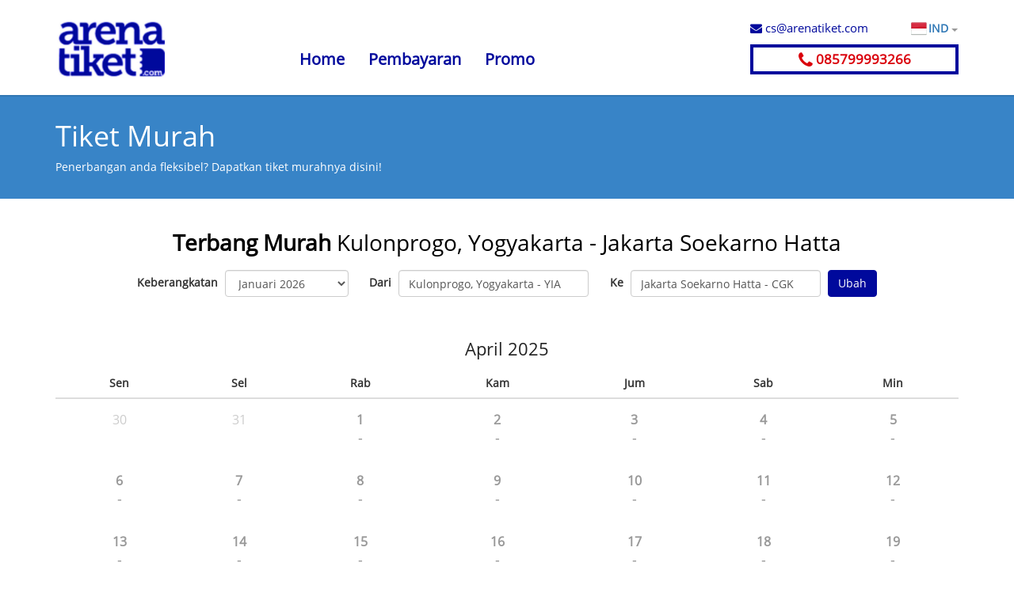

--- FILE ---
content_type: text/html; charset=UTF-8
request_url: https://arenatiket.com/hot-deals/YIA-CGK/Apr-2025
body_size: 15537
content:
<!DOCTYPE html>
<!--[if IE 8]>          <html class="ie ie8"> <![endif]-->
<!--[if IE 9]>          <html class="ie ie9"> <![endif]-->
<!--[if gt IE 9]><!-->  
<html> <!--<![endif]-->
    <head>
        <meta charset="utf-8">
        <meta http-equiv="Cache-control" content="public">
        <!--<meta name="viewport" content="width=device-width, initial-scale=1.0">-->
        <meta name="viewport" content="width=device-width, initial-scale=1.0, maximum-scale=1.0, user-scalable=no" />
        <meta name="keywords" content="cari, tiket, murah, pesan, pesawat, online, promo, airline, harga, Lion, garuda, citilink, sriwijaya, batik air, trigana, yogyakarta, jogja, jakarta, surabaya, bali, denpasar, kuala lumpur, domestik, international CGK, JOG, DPS, KUL">
        <meta name="description" content="Beli tiket pesawat termurah di Indonesia hanya di Arenatiket.com, untuk kemudahan pemesanan tiket promo anda dapat melakukan download aplikasi pemesanan tiket pesawat termurah Arenatiket. Cari harga tiket pesawat murah online,  promo lion air, garuda indonesia, sriwijaya, citilink, batik air, Garansi tiket termurah dari agen manapun.">
        <meta name="author" content="arenatiket">
        <meta name="robots" content="index,follow">
        <meta name="theme-color" content="#00099C" />
        <meta name="msapplication-navbutton-color" content="#00099C">
        <meta name="apple-mobile-web-app-status-bar-style" content="#00099C">
        <meta name="google-site-verification" content="YmMlMSy7bxxR15C2Gsz9fwA3RxcGhDKibu59Qk-OmX4" />
        <title>ArenaTiket - Cari Harga tiket pesawat murah online & Tiket pesawat promo</title>
        <link href="https://arenatiket.com/files/media/favicon.png" rel="shortcut icon" type="image/ico" />
                <script async src="https://www.googletagmanager.com/gtag/js?id=G-Q2LWWSZ2RQ"></script>
        <script type="text/javascript">
           
            window.dataLayer = window.dataLayer || [];
            function gtag(){dataLayer.push(arguments);}
            gtag('js', new Date());
          
            gtag('config', 'G-Q2LWWSZ2RQ');
        </script>

        <noscript>
            <img height="1" width="1" style="display:none"
        src="https://www.facebook.com/tr?id=687210824775560&ev=PageView&noscript=1"
        /></noscript>
    </head>
    <body>
        <link href="https://arenatiket.com/assets/plugins/font-awesome/css/font-awesome.min.css" rel="stylesheet" type="text/css" />
<link href="https://arenatiket.com/assets/plugins/bootstrap/css/bootstrap.min.css" rel="stylesheet" type="text/css" />
<link href="https://arenatiket.com/assets/plugins/jquery/theme/flick/jquery-ui.custom.min.css" rel="stylesheet" type="text/css" />
<link href="https://arenatiket.com/assets/css/carrier-logo.css" rel="stylesheet" type="text/css" />
<style>.air-logo.alt, .air-logo.ALT {height:45px;background-image: url("https://arenatiket.com/assets/images/logo/airlines/gar.png") !important;
}</style><link href="https://arenatiket.com/assets/css/style.min.css" rel="stylesheet" type="text/css" />
 
        <h1 class="text-hide">Arena Tiket</h1>
        <style> 
            #getapp{display: none;}
            @media(max-width:767px){#getapp{display: block;}}
        </style>
                <header class="container">
            <div class="row">
                <div class="col-md-3  cols-sm-6 col-xs-4">
                    <a href="https://arenatiket.com/"><img src="https://arenatiket.com/files/media/logo.png" class="logo img-responsive" alt="" /></a>                </div>
                <div class="col-md-9 cols-sm-6 col-xs-8 text-right">
                    <div class="row mobile-hide ">
                        <div  class="col-md-8 cols-sm-6 col-xs-5 text-right title-conf">
                            <ul class="nav navbar-nav">
                                                                <li><a href="https://arenatiket.com/home">Home</a></li>
                                                                <li><a href="https://arenatiket.com/confirm">Pembayaran</a></li>
                                                                <li><a href="https://arenatiket.com/promo">Promo</a></li>
                                                            </ul>
                        </div>
                        <div class="col-md-4 cols-sm-6 col-xs-7 title-contact  text-left">
                            <div class="top" >
                                <div class="row">
                                    <div class="col-sm-8">
                                        <a href="mailto:cs@arenatiket.com" class="mail"><i class="fa fa-envelope"></i> cs@arenatiket.com</a>                                    </div>
                                    <div class="col-sm-4 mnlang">
                                        <div class="dropdown choose-lang">
                                            <button class="btn btn-link dropdown-toggle" type="button" id="menulang" data-toggle="dropdown" aria-haspopup="true" aria-expanded="true">
                                                <span class="lang-img ID"></span>IND                                                <span class="caret"></span>
                                            </button>
                                            <ul class="dropdown-menu" aria-labelledby="menulang">
                                                <li><a href="https://arenatiket.com/hot-deals/YIA-CGK/Apr-2025"><span class="lang-img ID"></span>BAHASA</a></li>
                                                <li><a href="https://arenatiket.com/en.php/hot-deals/YIA-CGK/Apr-2025"><span class="lang-img EN"></span>ENGLISH</a></li>
                                            </ul>
                                        </div>
                                    </div>
                                </div>
                            </div>
                                                        <a class="phone text-center" href="https://wa.me/6285799993266" target="_blank"><i class="fa fa-phone fa-lg"></i> 085799993266</a>
                        </div>
                    </div><!-- /.row -->

                    <div  class="dropdown choose-lang choose-lang-mbl show-in-mobile">
                        <button class="btn btn-link dropdown-toggle" type="button" id="menulang" data-toggle="dropdown" aria-haspopup="true" aria-expanded="true">
                            <span class="lang-img ID"></span>IND                            <span class="caret"></span>
                        </button>
                        <ul class="dropdown-menu" aria-labelledby="menulang">
                            <li><a href="https://arenatiket.com/"><span class="lang-img ID"></span>BAHASA</a></li>
                            <li><a href="https://arenatiket.com/en"><span class="lang-img EN"></span>ENGLISH</a></li>
                        </ul>
                    </div>
                    <a id="mobile-menu" href="#"><i class="fa fa-align-justify fa-3x"></i></a>
                </div>
            </div>
        </header>


        <nav id="mobile-menu-list" class="container" >
            <ul class="nav navbar-nav">
                                <li><a href="https://arenatiket.com/home">Home</a></li>
                                <li><a href="https://arenatiket.com/confirm">Pembayaran</a></li>
                                <li><a href="https://arenatiket.com/page/faq">FAQ</a></li>
                                <li><a href="https://arenatiket.com/page/how-to-book">Cara Pesan</a></li>
                                <li><a href="https://arenatiket.com/page/payment-guide">Panduan Pembayaran</a></li>
                                <li><a href="https://arenatiket.com/page/about-us">Tentang kami</a></li>
                                <li><a href="https://arenatiket.com/page/contact-us">Hubungi Kami</a></li>
                                <li><a href="https://arenatiket.com/mobile-apps">Aplikasi Mobile</a></li>
                                <li><a href="https://arenatiket.com/page/career">Karir</a></li>
                                <li><a href="https://arenatiket.com/promo">Promo</a></li>
                            </ul>
        </nav>
        <link href="https://arenatiket.com/assets/css/added_style.css" rel="stylesheet" type="text/css" />
<style>
   .form-inline *{text-align: left;}
   .form-inline label{text-align: right; padding-right:5px; min-width: 40px;}
   .form-inline .form-group{padding-right:5px; }
   .chosen-wrap, #chosen-wrap-arrive{left:40px; top:35px; padding-top:10px;  }
   #depart-city, #arrive-city{cursor:pointer; background:white; min-width: 240px; }
   
   .calendar tbody td{  border-top:0px !important; padding-top:15px !important; padding-bottom:15px !important;}
   .calendar tbody td.pass{opacity: .5;}
   .calendar tbody td a{color:#030838;}
   .calendar tbody td a:hover{text-decoration:none !important;}
   .calendar tbody td a:hover .pfare{text-decoration:underline !important;}
   .calendar tbody td .day{font-size:16px; font-weight:bold;}
   .calendar tbody td .day.today{background: #337ab7; border-radius:50% 50%; display: inline-block; width: 32px; height: 32px; color:#FFF; font-size:14px; padding-top:6px; text-align: center; margin-top:-6px; }
   .calendar tbody td .not{color:#CCC; font-weight:normal !important;}
   .calendar tbody td .price{/*color:#0b996c;*/font-size:18px}
   .calendar tbody td .price .zero{font-size:10px; /*color:#AAA;*/}
   .calendar tbody td .price .pfare.text-primary{color:#0214f9;}
   .calendar tbody td .price .pfare.text-success{color:#03d928;}
   .calendar tbody td .price .pfare.text-info{color:#06d376;}
   .calendar tbody td .price .pfare.text-warning{color:#f97602}
   .calendar tbody td .price .pfare.text-danger{color: #f90202}
    
   .air-logo{height:20px !important; background-size:contain !important;}
   .month-price{height:30px; }
   .month-price .air-logo {height: 30px !important; width: 50px; margin-left:8px; }
   .month-price .price{background-color:#000; margin:4px 0px 0px 15px; padding: 5px 10px;  display: inline-block;}
   .month-price .progress-bar {width: 50%;  padding-top:4px;}
   .month-price-title{padding-top:5px; color:#000; text-align: right;}
  
   @media(max-width:767px){
      
      .form-inline label{display: block; text-align: left;}
      .month-price .air-logo{display: none !important;}
      .month-price-title{text-align: left;}
   }
</style>
<div id="promo" >
    <div class="container">
        <h1>Tiket Murah</h1>
        <p style="color:#FFF;">Penerbangan anda fleksibel? Dapatkan tiket murahnya disini!</p>
    </div>
</div>

<div class="container about">
      <div class="text-center">
          <h2 style="font-size:28px;"><strong>Terbang Murah</strong> <span class="font-weight-normal"> Kulonprogo, Yogyakarta - Jakarta Soekarno Hatta</span></h2>
          <!-- <p class=" ">Penerbangan murah dari Jakarta Soekarno Hatta tujuan Denpasar, Bali - DPS berdasarkan tanggal terbang.</p> -->
      </div>
      

      <div class="form-inline  text-center" style="margin-bottom:5rem; margin-top:2rem;">
          
          <div class="form-group" style="padding-right:15px;">
             <label class="" >Keberangkatan </label>
             <select class="form-control " name="periode" id="periode" >
                                  <option value="Jan-2026"
                                  
                 >Januari 2026</option>
                                  <option value="Feb-2026"
                                  
                 >Februari 2026</option>
                                  <option value="Mar-2026"
                                  
                 >Maret 2026</option>
                                  <option value="Apr-2026"
                                  
                 >April 2026</option>
                                  <option value="May-2026"
                                  
                 >Mei 2026</option>
                                  <option value="Jun-2026"
                                  
                 >Juni 2026</option>
                                  <option value="Jul-2026"
                                  
                 >Juli 2026</option>
                                  <option value="Aug-2026"
                                  
                 >Agustus 2026</option>
                                  <option value="Sep-2026"
                                  
                 >September 2026</option>
                                  <option value="Oct-2026"
                                  
                 >Oktober 2026</option>
                                  <option value="Nov-2026"
                                  
                 >November 2026</option>
                                  <option value="Dec-2026"
                                  
                 >Desember 2026</option>
                              </select>
            
         </div>
          <div class="form-group" style="position: relative;">
              <label  >Dari </label>
              <input type="text" name="from_airport" value="Kulonprogo, Yogyakarta - YIA"   placeholder="Pilih kota keberangkatan" id="depart-city" class="from_airport form-control" readonly="readonly"  />
<input type="hidden" name="from" class="from_port" id="from_port" value="YIA"/>              <div id="chosen-wrap-depart" class="chosen-wrap" style="">   
                 <div class="title"><i class="fa fa-plane"> </i> Pilih kota keberangkatan</div>
                 <div  class="input-group">
                    <input type="text" id="depart-city-chosen" class="form-control input-sm chosen-input" > 
                    <span class="input-group-addon"><i class="fa fa-search"></i></span>
                 </div>
                  <div  class="chosen-results" id="depart-city-chosen-results"></div>                                                                
              </div>
          </div>
          <div class="form-group" style="position: relative;">
              <label >Ke </label>
              <input type="text" name="to_airport" value="Jakarta Soekarno Hatta - CGK"   placeholder="Pilih kota tujuan" id="arrive-city" class="to_airport form-control" readonly="readonly" />
<input type="hidden" name="to" class="to_port" id="to_port" value="CGK"/>              <div id="chosen-wrap-arrive" class="chosen-wrap">   
                 <div class="title"><i class="fa fa-plane"> </i> Pilih kota tujuan</div>
                 <div  class="input-group">
                    <input type="text" id="arrive-city-chosen" class="form-control input-sm chosen-input" > 
                    <span class="input-group-addon"><i class="fa fa-search"></i></span>
                 </div>
                  <div  class="chosen-results" id="arrive-city-chosen-results"></div>                                                                
              </div>
          </div>
          <button type="button" id="change-rute" class="btn btn-primary">Ubah</button>
       
     </div>
      
            <div>
         <table class="table calendar text-center">
            <caption class="text-center " style="color:#222; font-size:22px; padding:0px 0px 1rem;"> April 2025</caption>
            <thead>
                                <th class="text-center">Sen</th>
                                <th class="text-center">Sel</th>
                                <th class="text-center">Rab</th>
                                <th class="text-center">Kam</th>
                                <th class="text-center">Jum</th>
                                <th class="text-center">Sab</th>
                                <th class="text-center">Min</th>
                            </thead>
            <tbody>
                <tr><td ><div class="day not">30</div></td><td ><div class="day not">31</div></td><td class="date-price pass " id="date-1" ><div><div class="day ">1</div><div class="price">-</div><div></td><td class="date-price pass " id="date-2" ><div><div class="day ">2</div><div class="price">-</div><div></td><td class="date-price pass " id="date-3" ><div><div class="day ">3</div><div class="price">-</div><div></td><td class="date-price pass " id="date-4" ><div><div class="day ">4</div><div class="price">-</div><div></td><td class="date-price pass " id="date-5" ><div><div class="day ">5</div><div class="price">-</div><div></td></tr><tr><td class="date-price pass " id="date-6" ><div><div class="day ">6</div><div class="price">-</div><div></td><td class="date-price pass " id="date-7" ><div><div class="day ">7</div><div class="price">-</div><div></td><td class="date-price pass " id="date-8" ><div><div class="day ">8</div><div class="price">-</div><div></td><td class="date-price pass " id="date-9" ><div><div class="day ">9</div><div class="price">-</div><div></td><td class="date-price pass " id="date-10" ><div><div class="day ">10</div><div class="price">-</div><div></td><td class="date-price pass " id="date-11" ><div><div class="day ">11</div><div class="price">-</div><div></td><td class="date-price pass " id="date-12" ><div><div class="day ">12</div><div class="price">-</div><div></td></tr><tr><td class="date-price pass " id="date-13" ><div><div class="day ">13</div><div class="price">-</div><div></td><td class="date-price pass " id="date-14" ><div><div class="day ">14</div><div class="price">-</div><div></td><td class="date-price pass " id="date-15" ><div><div class="day ">15</div><div class="price">-</div><div></td><td class="date-price pass " id="date-16" ><div><div class="day ">16</div><div class="price">-</div><div></td><td class="date-price pass " id="date-17" ><div><div class="day ">17</div><div class="price">-</div><div></td><td class="date-price pass " id="date-18" ><div><div class="day ">18</div><div class="price">-</div><div></td><td class="date-price pass " id="date-19" ><div><div class="day ">19</div><div class="price">-</div><div></td></tr><tr><td class="date-price pass " id="date-20" ><div><div class="day ">20</div><div class="price">-</div><div></td><td class="date-price pass " id="date-21" ><div><div class="day ">21</div><div class="price">-</div><div></td><td class="date-price pass " id="date-22" ><div><div class="day ">22</div><div class="price">-</div><div></td><td class="date-price pass " id="date-23" ><div><div class="day ">23</div><div class="price">-</div><div></td><td class="date-price pass " id="date-24" ><div><div class="day ">24</div><div class="price">-</div><div></td><td class="date-price pass " id="date-25" ><div><div class="day ">25</div><div class="price">-</div><div></td><td class="date-price pass " id="date-26" ><div><div class="day ">26</div><div class="price">-</div><div></td></tr><tr><td class="date-price pass " id="date-27" ><div><div class="day ">27</div><div class="price">-</div><div></td><td class="date-price pass " id="date-28" ><div><div class="day ">28</div><div class="price">-</div><div></td><td class="date-price pass " id="date-29" ><div><div class="day ">29</div><div class="price">-</div><div></td><td class="date-price pass " id="date-30" ><div><div class="day ">30</div><div class="price">-</div><div></td><td ><div class="day not">1</div></td><td ><div class="day not">2</div></td><td ><div class="day not">3</div></td></tr>            </tbody>
        </table>
      </div>

      <h3 class="" style="color:#000; margin-top:5rem;">Harga Termurah dalam setiap Bulan</h3>
      <p class="">Penerbangan anda fleksibel? Dapatkan tiket murahnya disini</p>
      <div style="margin-top:4rem; margin-bottom:8rem;">
          
                            <a href="https://arenatiket.com/hot-deals/YIA-CGK/Jan-2026">  
                     <div class="row" >
                        <div class="col-sm-2  month-price-title" ><strong class="fz-15" >Januari</strong></div>
                        <div class="col-sm-10">
                            <div class="progress month-price" style="" id="month-01">
                                <div class="progress-bar progress-bar-striped active fz-14" role="progressbar" aria-valuenow="0" aria-valuemin="0" aria-valuemax="100" style=" background-color:#999; ">
                                  
                                </div>
                                 <table>
                                    <tr>
                                       <td><span class="badge badge-dark price">Loading ....</span> </td>
                                       <td class="airline"></td>
                                    </tr>
                                 </table>

                              </div>
                        </div>
                     </div>
                 </a>
                                <a href="https://arenatiket.com/hot-deals/YIA-CGK/Feb-2026">  
                     <div class="row" >
                        <div class="col-sm-2  month-price-title" ><strong class="fz-15" >Februari</strong></div>
                        <div class="col-sm-10">
                            <div class="progress month-price" style="" id="month-02">
                                <div class="progress-bar progress-bar-striped active fz-14" role="progressbar" aria-valuenow="0" aria-valuemin="0" aria-valuemax="100" style=" background-color:#999; ">
                                  
                                </div>
                                 <table>
                                    <tr>
                                       <td><span class="badge badge-dark price">Loading ....</span> </td>
                                       <td class="airline"></td>
                                    </tr>
                                 </table>

                              </div>
                        </div>
                     </div>
                 </a>
                                <a href="https://arenatiket.com/hot-deals/YIA-CGK/Mar-2026">  
                     <div class="row" >
                        <div class="col-sm-2  month-price-title" ><strong class="fz-15" >Maret</strong></div>
                        <div class="col-sm-10">
                            <div class="progress month-price" style="" id="month-03">
                                <div class="progress-bar progress-bar-striped active fz-14" role="progressbar" aria-valuenow="0" aria-valuemin="0" aria-valuemax="100" style=" background-color:#999; ">
                                  
                                </div>
                                 <table>
                                    <tr>
                                       <td><span class="badge badge-dark price">Loading ....</span> </td>
                                       <td class="airline"></td>
                                    </tr>
                                 </table>

                              </div>
                        </div>
                     </div>
                 </a>
                                <a href="https://arenatiket.com/hot-deals/YIA-CGK/Apr-2026">  
                     <div class="row" >
                        <div class="col-sm-2  month-price-title" ><strong class="fz-15" >April</strong></div>
                        <div class="col-sm-10">
                            <div class="progress month-price" style="" id="month-04">
                                <div class="progress-bar progress-bar-striped active fz-14" role="progressbar" aria-valuenow="0" aria-valuemin="0" aria-valuemax="100" style=" background-color:#999; ">
                                  
                                </div>
                                 <table>
                                    <tr>
                                       <td><span class="badge badge-dark price">Loading ....</span> </td>
                                       <td class="airline"></td>
                                    </tr>
                                 </table>

                              </div>
                        </div>
                     </div>
                 </a>
                                <a href="https://arenatiket.com/hot-deals/YIA-CGK/May-2026">  
                     <div class="row" >
                        <div class="col-sm-2  month-price-title" ><strong class="fz-15" >Mei</strong></div>
                        <div class="col-sm-10">
                            <div class="progress month-price" style="" id="month-05">
                                <div class="progress-bar progress-bar-striped active fz-14" role="progressbar" aria-valuenow="0" aria-valuemin="0" aria-valuemax="100" style=" background-color:#999; ">
                                  
                                </div>
                                 <table>
                                    <tr>
                                       <td><span class="badge badge-dark price">Loading ....</span> </td>
                                       <td class="airline"></td>
                                    </tr>
                                 </table>

                              </div>
                        </div>
                     </div>
                 </a>
                                <a href="https://arenatiket.com/hot-deals/YIA-CGK/Jun-2026">  
                     <div class="row" >
                        <div class="col-sm-2  month-price-title" ><strong class="fz-15" >Juni</strong></div>
                        <div class="col-sm-10">
                            <div class="progress month-price" style="" id="month-06">
                                <div class="progress-bar progress-bar-striped active fz-14" role="progressbar" aria-valuenow="0" aria-valuemin="0" aria-valuemax="100" style=" background-color:#999; ">
                                  
                                </div>
                                 <table>
                                    <tr>
                                       <td><span class="badge badge-dark price">Loading ....</span> </td>
                                       <td class="airline"></td>
                                    </tr>
                                 </table>

                              </div>
                        </div>
                     </div>
                 </a>
                                <a href="https://arenatiket.com/hot-deals/YIA-CGK/Jul-2026">  
                     <div class="row" >
                        <div class="col-sm-2  month-price-title" ><strong class="fz-15" >Juli</strong></div>
                        <div class="col-sm-10">
                            <div class="progress month-price" style="" id="month-07">
                                <div class="progress-bar progress-bar-striped active fz-14" role="progressbar" aria-valuenow="0" aria-valuemin="0" aria-valuemax="100" style=" background-color:#999; ">
                                  
                                </div>
                                 <table>
                                    <tr>
                                       <td><span class="badge badge-dark price">Loading ....</span> </td>
                                       <td class="airline"></td>
                                    </tr>
                                 </table>

                              </div>
                        </div>
                     </div>
                 </a>
                                <a href="https://arenatiket.com/hot-deals/YIA-CGK/Aug-2026">  
                     <div class="row" >
                        <div class="col-sm-2  month-price-title" ><strong class="fz-15" >Agustus</strong></div>
                        <div class="col-sm-10">
                            <div class="progress month-price" style="" id="month-08">
                                <div class="progress-bar progress-bar-striped active fz-14" role="progressbar" aria-valuenow="0" aria-valuemin="0" aria-valuemax="100" style=" background-color:#999; ">
                                  
                                </div>
                                 <table>
                                    <tr>
                                       <td><span class="badge badge-dark price">Loading ....</span> </td>
                                       <td class="airline"></td>
                                    </tr>
                                 </table>

                              </div>
                        </div>
                     </div>
                 </a>
                                <a href="https://arenatiket.com/hot-deals/YIA-CGK/Sep-2026">  
                     <div class="row" >
                        <div class="col-sm-2  month-price-title" ><strong class="fz-15" >September</strong></div>
                        <div class="col-sm-10">
                            <div class="progress month-price" style="" id="month-09">
                                <div class="progress-bar progress-bar-striped active fz-14" role="progressbar" aria-valuenow="0" aria-valuemin="0" aria-valuemax="100" style=" background-color:#999; ">
                                  
                                </div>
                                 <table>
                                    <tr>
                                       <td><span class="badge badge-dark price">Loading ....</span> </td>
                                       <td class="airline"></td>
                                    </tr>
                                 </table>

                              </div>
                        </div>
                     </div>
                 </a>
                                <a href="https://arenatiket.com/hot-deals/YIA-CGK/Oct-2026">  
                     <div class="row" >
                        <div class="col-sm-2  month-price-title" ><strong class="fz-15" >Oktober</strong></div>
                        <div class="col-sm-10">
                            <div class="progress month-price" style="" id="month-10">
                                <div class="progress-bar progress-bar-striped active fz-14" role="progressbar" aria-valuenow="0" aria-valuemin="0" aria-valuemax="100" style=" background-color:#999; ">
                                  
                                </div>
                                 <table>
                                    <tr>
                                       <td><span class="badge badge-dark price">Loading ....</span> </td>
                                       <td class="airline"></td>
                                    </tr>
                                 </table>

                              </div>
                        </div>
                     </div>
                 </a>
                                <a href="https://arenatiket.com/hot-deals/YIA-CGK/Nov-2026">  
                     <div class="row" >
                        <div class="col-sm-2  month-price-title" ><strong class="fz-15" >November</strong></div>
                        <div class="col-sm-10">
                            <div class="progress month-price" style="" id="month-11">
                                <div class="progress-bar progress-bar-striped active fz-14" role="progressbar" aria-valuenow="0" aria-valuemin="0" aria-valuemax="100" style=" background-color:#999; ">
                                  
                                </div>
                                 <table>
                                    <tr>
                                       <td><span class="badge badge-dark price">Loading ....</span> </td>
                                       <td class="airline"></td>
                                    </tr>
                                 </table>

                              </div>
                        </div>
                     </div>
                 </a>
                                <a href="https://arenatiket.com/hot-deals/YIA-CGK/Dec-2026">  
                     <div class="row" >
                        <div class="col-sm-2  month-price-title" ><strong class="fz-15" >Desember</strong></div>
                        <div class="col-sm-10">
                            <div class="progress month-price" style="" id="month-12">
                                <div class="progress-bar progress-bar-striped active fz-14" role="progressbar" aria-valuenow="0" aria-valuemin="0" aria-valuemax="100" style=" background-color:#999; ">
                                  
                                </div>
                                 <table>
                                    <tr>
                                       <td><span class="badge badge-dark price">Loading ....</span> </td>
                                       <td class="airline"></td>
                                    </tr>
                                 </table>

                              </div>
                        </div>
                     </div>
                 </a>
                    </div>
      
</div>

<form action="https://arenatiket.com/flight/choice/" id="form-choice" method="post" accept-charset="utf-8">

<input type="hidden" name="from_airport" value="Kulonprogo, Yogyakarta - YIA" />

<input type="hidden" name="to_airport" value="Jakarta Soekarno Hatta - CGK" />

<input type="hidden" name="from" value="YIA" />

<input type="hidden" name="to" value="CGK" />

<input type="hidden" name="date_go" value="" />

<input type="hidden" name="date_go_label" value="" />

<input type="hidden" name="date_back" value="" />

<input type="hidden" name="date_back_label" value="" />

<input type="hidden" name="is_return" value="0" />

<input type="hidden" name="adult_count" value="1" />

<input type="hidden" name="child_count" value="0" />

<input type="hidden" name="infant_count" value="0" />

<input type="hidden" name="carrier_id" value="" />
</form><script src="https://arenatiket.com/assets/plugins/jquery/jquery.js"></script>
<script type="text/javascript">
    $(function(){
        getPriceMonth();
        
        $("#change-rute").click(function(){
            var from = $("#from_port").val();
            var to   = $("#to_port").val();
            var periode = $("#periode").val();
            var url = 'https://arenatiket.com/hot-deals/'+from+'-'+to+'/'+periode;
            window.location.href=url;
        })
    })
    
    function getPriceMonth()
    {
        $.ajax({
            url: "https://arenatiket.com/airline/cheap-flight-month",
            type: 'POST',
            data : {airline:'ALL',from_port:'YIA',to_port:'CGK',date:'Apr-2025'},
            dataType: "json",
            success: function(res) {
            //console.log(res.status)
               if(parseInt(res.status) === 1 /*&& res.data.length > 0*/)
               {
                    $(".date-price .price").html("-");
                    var min_price = 0;
                    var max_price = 0;
                    for(var x=0; x<res.data.length;x++)
                    {
                        var dt = res.data[x]
                        var farestr = dt.fare.toString()
                        var fare = parseInt(dt.fare)
                        $("#date-"+dt.day+" .price").html('<div class="pfare" data-price="'+fare+'"><strong>'+(farestr.substr(0,farestr.length-3)).replace(/\B(?=(\d{3})+(?!\d))/g, ".")+'</strong><span class="zero">.'+(farestr.substr(-3))+'</span><span class="air-logo '+dt.airline+'"></span></div>')
                        
                        if(min_price==0) min_price = fare
                        else if(fare<min_price ) min_price = fare
                        
                        if(max_price==0) max_price = fare
                        else if(fare>max_price ) max_price = fare
                    }
                    var avr = parseInt((min_price+max_price)/2)
                    var avr_min = parseInt((min_price+avr)/2)
                    var avr_max = parseInt((max_price+avr)/2)
                    
                    
                    $('.date-price .pfare').each(function(){
                        var price = parseInt($(this).attr('data-price'));
                        var clText = 'text-primary';
                        if(price<= avr_min) clText = 'text-info';
                        if(price>= avr_max) clText = 'text-warning';
                        if(price>= max_price) clText = 'text-danger';
                        if(price<= min_price) clText = 'text-success';
                        
                        
                        $(this).addClass(clText);
                        console.log('price', price, clText)
                    })
                    
                    //console.log('min',min_price,'max',max_price,'avr',avr, )
                    
                    $(".month-price .progress-bar").removeClass('progress-bar-striped active')
                    
                    for(var x=0; x<res.month.length;x++)
                    {
                        var dt = res.month[x]
                        var sel = "#month-"+dt.month
                        
                        var price = "-"
                        if(parseInt(dt.fare)>0)
                        {
                            price = "Rp. "+dt.fare.replace(/\B(?=(\d{3})+(?!\d))/g, ".")
                            $(sel+" .price").html(price);
                            //$(sel+" .price").after('<span class="air-logo '+dt.airline+'"></span>');
                            
                            var maxWidth = $(sel).width() - 120 ;
                            var perWidth = ((parseInt(dt.date) - 1) * 100) / (31 - 1);
                            $(sel+" .progress-bar").animate({ width:Math.floor(maxWidth*perWidth/100) });
                            $(sel+" .airline").html('<span class="air-logo '+dt.airline+'"></span>')
                            
                            //console.log("maxWidth",maxWidth, perWidth)
                        }else
                        {
                            $(sel+" .price").hide();
                            $(sel+" .progress-bar").animate({ width:'10px' }); 
                            
                        }
                    }
                    
                  $(".date-price.pass .price").html("-");
                 
               }
            }
        });
    }
    function selectDate(date,date_label)
    {
        $("input[name='date_go']").val(date);
        $("input[name='date_go_label']").val(date_label);
        $("#form-choice").submit();
    }
    /*
    function changeMonth(target)
    {
        var val = $(target).val();
                window.location.href='https://arenatiket.com/hot-deals/YIA-CGK/'+val;
        //alert('https://arenatiket.com/hot-deals/YIA-CGK/'+val);
    }
    */
</script>
        <footer>
            <section class="navbar-default navbar-bottom bg-2">
                <div class="container">
                    <div class="row"> 
                        <div class="col-md-4 col-sm-4 col-xs-12 text-center">
                            <!--2019/01/26-->
                            <!--2019/02/04-->
                            <a href="https://arenatiket.com/mobile-apps"><img src="https://arenatiket.com/assets/images/android-n-ios.png" class="img-responsive center-block"></img></a>
                            <!--end 2019/02/04-->
                            <!--end 2019/01/26-->
                        </div>
                        <div class="col-md-8 col-sm-8 col-xs-12 list-menu-1">
                            <div class="row">
                                <div class="mobile-hide">
                                    <div class="col-md-4 col-sm-6 col-xs-12 ">
                                                                                 <strong>Penerbangan Populer</strong>
                                        <ul class="list-unstyled">
                                            <li><a href="https://arenatiket.com/airline/air-asia">Tiket Pesawat Air Asia</a></li>
                                            <li><a href="https://arenatiket.com/airline/garuda">Tiket Pesawat Garuda</a></li>
                                            <li><a href="https://arenatiket.com/airline/citilink"">Tiket Pesawat Citilink</a></li>
                                            <!--2018/10/18-->
                                            <li><a href="https://arenatiket.com/airline/trigana-air">Tiket Pesawat Trigana Air</a></li>
                                            <!--end 2018/10/18-->
                                            <li><a href="https://arenatiket.com/airline/lion-air">Tiket Pesawat Lion Air</a></li> 
                                            <li><a href="https://arenatiket.com/airline/sriwijaya-air">Tiket Pesawat Sriwijaya Air</a></li> 
                                        </ul>
                                                                            </div>
                                    <div class="col-md-3 col-sm-3 col-xs-12">
                                        <strong>Bantuan</strong>
                                        <ul class="list-unstyled">
                                            <li><a href="https://arenatiket.com/page/payment-guide">Panduan Pembayaran</a></li>
                                            <li><a href="https://arenatiket.com/page/how-to-book">Cara Pesan</a></li>
                                            <li><a href="https://arenatiket.com/mobile-apps">Aplikasi Mobile</a></li>
                                            <li><a href="https://arenatiket.com/page/faq">FAQ</a></li>
                                            <li><a href="https://arenatiket.com/promo">Promo</a></li>
                                        </ul>
                                    </div>
                                    <div class="col-md-4 col-sm-3 col-xs-12">
                                        <strong><a href="https://arenatiket.com/page/about-us">Tentang Kami</a></strong>
                                        <ul class="list-unstyled" style="font-weight: bold;">
                                            <li><a href="https://arenatiket.com/page/terms-and-conditions">Syarat dan Ketentuan</a></li>
                                            <li><a href="https://arenatiket.com/page/contact-us">Hubungi Kami</a></li>
                                            <li><a href="https://subagent.arenatiket.com/">Informasi Agen</a></li>
                                            <!--uli 2018/08/19-->
                                            <li><a href="https://arenatiket.com/page/career">Karir</a></li>
                                            <!--/uli 2018/08/19-->
                                        </ul>
                                    </div>
                                </div>
                                <div class="center-in-mobile">
                                    <div class="col-md-10 col-sm-12 cert">
                                        <div class="row">
                                            <div class="col-md-8 col-sm-6 cert-div">
                                                <ul class="list-inline">
                                                    <li><img src="https://arenatiket.com/assets/images/logo/secure/mastercard-secure.png"></li>
                                                    <li><img src="https://arenatiket.com/assets/images/logo/secure/visa-verified.png"></li>
                                                    <li><img src="https://arenatiket.com/assets/images/logo/secure/amex-secure.png"></li>
                                                    <li><img src="https://arenatiket.com/assets/images/logo/secure/jcb-secure.png"></li>
                                                </ul>
                                            </div>
                                            <div class="col-md-4 col-sm-6 cert-div">
                                                <ul class="list-inline">
                                                                                                        <li>
                                                        <a href="https://www.facebook.com/arenatiket" target="_blank" title="Facebook">
                                                            <span class="fa-stack fa-lg">
                                                              <i class="fa fa-circle fa-stack-2x"></i>
                                                              <i class="fa fa-facebook fa-stack-1x fa-inverse"></i>
                                                            </span>
                                                        </a>
                                                    </li>
                                                                                                                                                            <li>
                                                        <a href="https://twitter.com/arenatiket" target="_blank" title="Twitter">
                                                            <span class="fa-stack fa-lg">
                                                              <i class="fa fa-circle fa-stack-2x"></i>
                                                              <i class="fa fa-twitter fa-stack-1x fa-inverse"></i>
                                                            </span>
                                                        </a>
                                                    </li>
                                                                                                                                                            <li>
                                                        <a href="https://plus.google.com/+Arenatiket" target="_blank" title="Google+">
                                                            <span class="fa-stack fa-lg">
                                                              <i class="fa fa-circle fa-stack-2x"></i>
                                                              <i class="fa fa-google-plus fa-stack-1x fa-inverse"></i>
                                                            </span>
                                                        </a>
                                                    </li>
                                                                                                    </ul>
                                            </div>
                                        </div>
                                    </div>
                                </div>
                                <div class="center-in-mobile">
                                    <div class="col-md-10 col-sm-12 col-xs-12 list-menu-top">
                                        <ul class="list-inline list-menu">
                                            <li><a href="https://arenatiket.com/">HOME</a></li>
                                            <li><a href="https://arenatiket.com/">TIKET PESAWAT</a></li>
                                            <li><a href="https://event.arenatiket.com/">EVENT</a></li>
                                            <li><a href="https://arenatiket.com/promo">PROMO</a></li>
                                            <li><a href="https://subagent.arenatiket.com/">AGEN</a></li>
                                        </ul>
                                        <div class="line list-inline col-md-8 col-sm-10 col-xs-12"></div>
                                    </div>
                                </div>
                                <div class="center-in-mobile">
                                    <div class="col-md-10 col-sm-10 col-xs-12" id="alamat">
                                        <p>Jl. Kyai Legi, Banguntapan, Bantul, Daerah Istimewa Yogyakarta, Indonesia</p>
                                        <p>&copy; PT. Arena Tiket Indonesia, Hak cipta dilindungi oleh undang-undang</p>
                                    </div>
                                </div>
                            </div><!-- end row -->  
                        </div><!-- end col-md-8 col-sm-9 col-xs-12 list-->
                   </div><!-- end row -->
                </div> <!-- end container -->
            </section>   
        </footer>   

        <div id="fb-root"></div>
        <script  type="text/javascript" src="https://arenatiket.com/assets/plugins/jquery/jquery.min.js"></script>
        <script  type="text/javascript" src="https://arenatiket.com/assets/plugins/jquery/jquery-ui.min.js"></script>
        <script src="https://arenatiket.com/assets/plugins/bootstrap/js/bootstrap.min.js"></script>
            </body>
                    <script type="text/javascript">
                        function updPass(){
		var adult = parseInt($("#pass-adult").val());
		var child = parseInt($("#pass-child").val());
		var infant = parseInt($("#pass-infant").val());
		var txt ="";
                if(adult>0){txt += adult+" Dewasa"; }
                if(child>0){txt += ", "+child+" Anak"; }
                if(infant>0){txt += ", "+infant+" Bayi"; }
                $("#passenger").val(txt);
            }
            $(document).ready(function(){
                                                $("#rute-change").click(function(){
                    var from_label = $("#depart-city").val();
                    var from_port = $(".from_port").val();
                    $("#depart-city").val($("#arrive-city").val());
                    $(".from_port").val($(".to_port").val());
                    $("#arrive-city").val(from_label);
                    $(".to_port").val(from_port);
		});
                var airportData = [{label:"Jakarta - JKTA All Airports",category:"Populer",code:"JKTA"},{label:"Yogyakarta - JOGA All Airports",category:"Populer",code:"JOGA"},{label:"Jakarta Soekarno Hatta - CGK",category:"Populer",code:"CGK"},{label:"Surabaya - SUB",category:"Populer",code:"SUB"},{label:"Denpasar, Bali - DPS - DPS",category:"Populer",code:"DPS"},{label:"Medan Kualanamu - KNO",category:"Populer",code:"KNO"},{label:"Kulonprogo, Yogyakarta - YIA",category:"Populer",code:"YIA"},{label:"Makassar - UPG",category:"Populer",code:"UPG"},{label:"Balikpapan - BPN",category:"Populer",code:"BPN"},{label:"Kuala Lumpur - KUL - Malaysia",category:"Populer",code:"KUL"},{label:"Singapore - SIN - Singapore",category:"Populer",code:"SIN"},{label:"Bangkok Donmueang - DMK - Thailand",category:"Populer",code:"DMK"},{label:"Jakarta - JKT All Airports",category:"Indonesia",code:"JKTA"},{label:"Yogyakarta - JOGA All Airports",category:"Populer",code:"JOGA"},{label:"Alor - ARD",category:"Indonesia",code:"ARD"},{label:"Ambon - AMQ",category:"Indonesia",code:"AMQ"},{label:"Ampana - VPM",category:"Indonesia",code:"VPM"},{label:"Asmat, Ewer - EWE",category:"Indonesia",code:"EWE"},{label:"Atambua - ABU",category:"Indonesia",code:"ABU"},{label:"Bajawa - BJW",category:"Indonesia",code:"BJW"},{label:"Balikpapan - BPN",category:"Indonesia",code:"BPN"},{label:"Banda Aceh - BTJ",category:"Indonesia",code:"BTJ"},{label:"Bandar Lampung - TKG",category:"Indonesia",code:"TKG"},{label:"Bandung - BDO",category:"Indonesia",code:"BDO"},{label:"Banjarmarsin - BDJ",category:"Indonesia",code:"BDJ"},{label:"Banyuwangi - BWX",category:"Indonesia",code:"BWX"},{label:"Batam - BTH",category:"Indonesia",code:"BTH"},{label:"Batu Licin - BTW",category:"Indonesia",code:"BTW"},{label:"Bau Bau - BUW",category:"Indonesia",code:"BUW"},{label:"Bengkulu - BKS",category:"Indonesia",code:"BKS"},{label:"Berau - BEJ",category:"Indonesia",code:"BEJ"},{label:"Biak - BIK",category:"Indonesia",code:"BIK"},{label:"Bima - BMU",category:"Indonesia",code:"BMU"},{label:"Buli - PGQ",category:"Indonesia",code:"PGQ"},{label:"Buol - UOL",category:"Indonesia",code:"UOL"},{label:"Cilacap - CXP",category:"Indonesia",code:"CXP"},{label:"Dekai, Yahukimo - DKI",category:"Indonesia",code:"DKI"},{label:"Denpasar, Bali - DPS - DPS",category:"Indonesia",code:"DPS"},{label:"Dobo - DOB",category:"Indonesia",code:"DOB"},{label:"Dumai - DUM",category:"Indonesia",code:"DUM"},{label:"Ende - ENE",category:"Indonesia",code:"ENE"},{label:"Fak Fak - FKQ",category:"Indonesia",code:"FKQ"},{label:"Galela - GLX",category:"Indonesia",code:"GLX"},{label:"Gorontalo - GTO",category:"Indonesia",code:"GTO"},{label:"Ilaga - ILA",category:"Indonesia",code:"ILA"},{label:"Jakarta Halim Perdanakusuma - HLP",category:"Indonesia",code:"HLP"},{label:"Jakarta Soekarno Hatta - CGK",category:"Indonesia",code:"CGK"},{label:"Jambi - DJB",category:"Indonesia",code:"DJB"},{label:"Jayapura - DJJ",category:"Indonesia",code:"DJJ"},{label:"Jember - JBB",category:"Indonesia",code:"JBB"},{label:"Kaimana - KNG",category:"Indonesia",code:"KNG"},{label:"Kao - KAZ",category:"Indonesia",code:"KAZ"},{label:"Karimun Jawa - KWB",category:"Indonesia",code:"KWB"},{label:"Kediri - DHX",category:"Indonesia",code:"DHX"},{label:"Kendari - KDI",category:"Indonesia",code:"KDI"},{label:"Kepulauan Riau - MWK",category:"Indonesia",code:"MWK"},{label:"Kerinci - KRC",category:"Indonesia",code:"KRC"},{label:"Kertajati, Majalengka - KJT",category:"Indonesia",code:"KJT"},{label:"Ketapang - KTG",category:"Indonesia",code:"KTG"},{label:"Kolaka - KXB",category:"Indonesia",code:"KXB"},{label:"Kotabaru - KBU",category:"Indonesia",code:"KBU"},{label:"Kulonprogo, Yogyakarta - YIA",category:"Indonesia",code:"YIA"},{label:"Kupang - KOE",category:"Indonesia",code:"KOE"},{label:"Labuan Bajo - LBJ",category:"Indonesia",code:"LBJ"},{label:"Labuha - LAH",category:"Indonesia",code:"LAH"},{label:"Langgur, Tual - LUV",category:"Indonesia",code:"LUV"},{label:"Larantuka - LKA",category:"Indonesia",code:"LKA"},{label:"Letung Airport - LMU",category:"Indonesia",code:"LMU"},{label:"Lewoleba - LWE",category:"Indonesia",code:"LWE"},{label:"Lhoksumawe - LSW",category:"Indonesia",code:"LSW"},{label:"Lombok - LOP",category:"Indonesia",code:"LOP"},{label:"Lubuk Linggau - LKI",category:"Indonesia",code:"LKI"},{label:"Lubuk Linggau - LLJ",category:"Indonesia",code:"LLJ"},{label:"Luwuk - LUW",category:"Indonesia",code:"LUW"},{label:"Makassar - UPG",category:"Indonesia",code:"UPG"},{label:"Malang - MLG",category:"Indonesia",code:"MLG"},{label:"Malinau - MWW",category:"Indonesia",code:"MWW"},{label:"Malinau (Sriwijaya) - LNU",category:"Indonesia",code:"LNU"},{label:"Mamuju - MJU",category:"Indonesia",code:"MJU"},{label:"Manado - MDC",category:"Indonesia",code:"MDC"},{label:"Manokwari - MKW",category:"Indonesia",code:"MKW"},{label:"Marinda Raja Ampat - RJM",category:"Indonesia",code:"RJM"},{label:"Masamba - MXB",category:"Indonesia",code:"MXB"},{label:"Maumere - MOF",category:"Indonesia",code:"MOF"},{label:"Medan Kualanamu - KNO",category:"Indonesia",code:"KNO"},{label:"Melak - MLK",category:"Indonesia",code:"MLK"},{label:"Melangguane - MNA",category:"Indonesia",code:"MNA"},{label:"Merauke - MKQ",category:"Indonesia",code:"MKQ"},{label:"Meulaboh, Nagan Raya - MEQ",category:"Indonesia",code:"MEQ"},{label:"Miangas - MKF",category:"Indonesia",code:"MKF"},{label:"Mimika Barat, Kokonao - KOX",category:"Indonesia",code:"KOX"},{label:"Morotai, Pitu - OTI",category:"Indonesia",code:"OTI"},{label:"Morowali - MOH",category:"Indonesia",code:"MOH"},{label:"Muara Bungo - BUU",category:"Indonesia",code:"BUU"},{label:"Muara Bungo - MWS",category:"Indonesia",code:"MWS"},{label:"Muaratewe - HMS",category:"Indonesia",code:"HMS"},{label:"Nabire - NBX",category:"Indonesia",code:"NBX"},{label:"Namlea Pulau Buru - NAM",category:"Indonesia",code:"NAM"},{label:"Nangapinoh - NPO",category:"Indonesia",code:"NPO"},{label:"Natuna Ranai - NTX",category:"Indonesia",code:"NTX"},{label:"Ngloram Cepu - CPF",category:"Indonesia",code:"CPF"},{label:"Nias, Gunung Sitoli - GNS",category:"Indonesia",code:"GNS"},{label:"Nunukan - NNX",category:"Indonesia",code:"NNX"},{label:"Oksibil - OKL",category:"Indonesia",code:"OKL"},{label:"Padang - PDG",category:"Indonesia",code:"PDG"},{label:"Padang Sidempuan - AEG",category:"Indonesia",code:"AEG"},{label:"Pagar Alam - PXA",category:"Indonesia",code:"PXA"},{label:"Palangkaraya - PKY",category:"Indonesia",code:"PKY"},{label:"Palembang - PLM",category:"Indonesia",code:"PLM"},{label:"Palopo - LLO",category:"Indonesia",code:"LLO"},{label:"Palu - PLW",category:"Indonesia",code:"PLW"},{label:"Pangkal Pinang - PGK",category:"Indonesia",code:"PGK"},{label:"Pangkalanbun - PKN",category:"Indonesia",code:"PKN"},{label:"Pekanbaru - PKU",category:"Indonesia",code:"PKU"},{label:"Pondok Cabe, Depok - PCB",category:"Indonesia",code:"PCB"},{label:"Pontianak - PNK",category:"Indonesia",code:"PNK"},{label:"Poso - PSJ",category:"Indonesia",code:"PSJ"},{label:"Purbalingga - PWL",category:"Indonesia",code:"PWL"},{label:"Putussibau - PSU",category:"Indonesia",code:"PSU"},{label:"Raha - RAQ",category:"Indonesia",code:"RAQ"},{label:"Rampi - RPI",category:"Indonesia",code:"RPI"},{label:"Rembele - TXE",category:"Indonesia",code:"TXE"},{label:"Rengat - RGT",category:"Indonesia",code:"RGT"},{label:"Rote - RTI",category:"Indonesia",code:"RTI"},{label:"Ruteng - RTG",category:"Indonesia",code:"RTG"},{label:"Sabang - SBG",category:"Indonesia",code:"SBG"},{label:"Samarinda - AAP",category:"Indonesia",code:"AAP"},{label:"Samarinda - SRI",category:"Indonesia",code:"SRI"},{label:"Sampit - SMQ",category:"Indonesia",code:"SMQ"},{label:"Sanggata - SGQ",category:"Indonesia",code:"SGQ"},{label:"Saumlaki - SXK",category:"Indonesia",code:"SXK"},{label:"Selayar - YKR",category:"Indonesia",code:"YKR"},{label:"Semarang - SRG",category:"Indonesia",code:"SRG"},{label:"Sibolga - FLZ",category:"Indonesia",code:"FLZ"},{label:"Silangit - DTB",category:"Indonesia",code:"DTB"},{label:"Simeulue - SMG",category:"Indonesia",code:"SMG"},{label:"Singkawang - SKJ",category:"Indonesia",code:"SKJ"},{label:"Sintang, Tebelian - SQG",category:"Indonesia",code:"SQG"},{label:"Solo - SOC",category:"Indonesia",code:"SOC"},{label:"Sorong - SOQ",category:"Indonesia",code:"SOQ"},{label:"Sumbawa Besar - SWQ",category:"Indonesia",code:"SWQ"},{label:"Sumenep, Madura - SUP",category:"Indonesia",code:"SUP"},{label:"Surabaya - SUB",category:"Indonesia",code:"SUB"},{label:"Tahuna - NAH",category:"Indonesia",code:"NAH"},{label:"Tambolaka - TMC",category:"Indonesia",code:"TMC"},{label:"Tana Toraja - TRT",category:"Indonesia",code:"TRT"},{label:"Tanah merah - TMH",category:"Indonesia",code:"TMH"},{label:"Tanjung Pandan - TJQ",category:"Indonesia",code:"TJQ"},{label:"Tanjung Pinang - TNJ",category:"Indonesia",code:"TNJ"},{label:"Tanjung Selor - TJS",category:"Indonesia",code:"TJS"},{label:"Tanjung Warukin - TJG",category:"Indonesia",code:"TJG"},{label:"Tarakan - TRK",category:"Indonesia",code:"TRK"},{label:"Tasikmalaya - TSY",category:"Indonesia",code:"TSY"},{label:"Ternate - TTE",category:"Indonesia",code:"TTE"},{label:"Timika - TIM",category:"Indonesia",code:"TIM"},{label:"Tolitoli - TLI",category:"Indonesia",code:"TLI"},{label:"Waingapu - WGP",category:"Indonesia",code:"WGP"},{label:"Wakatobi - WNI",category:"Indonesia",code:"WNI"},{label:"Wamena - WMX",category:"Indonesia",code:"WMX"},{label:"Yogyakarta - JOG",category:"Indonesia",code:"JOG"},{label:"Adelaide - ADL - Australia",category:"Australia",code:"ADL"},{label:"Brisbane - BNE - Australia",category:"Australia",code:"BNE"},{label:"Coolangatta/Gold Coast - OOL - Australia",category:"Australia",code:"OOL"},{label:"Darwin - DRW - Australia",category:"Australia",code:"DRW"},{label:"Maroochydore - MCY - Australia",category:"Australia",code:"MCY"},{label:"Melbourne - MEL - Australia",category:"Australia",code:"MEL"},{label:"Perth - PER - Australia",category:"Australia",code:"PER"},{label:"Sydney - SYD - Australia",category:"Australia",code:"SYD"},{label:"Wien - VIE - Austria",category:"Austria",code:"VIE"},{label:"Manama - BAH - Bahrain",category:"Bahrain",code:"BAH"},{label:"Chittagong - CGP - Bangladesh",category:"Bangladesh",code:"CGP"},{label:"Dhaka - DAC - Bangladesh",category:"Bangladesh",code:"DAC"},{label:"Brussels - BRU - Belgium",category:"Belgium",code:"BRU"},{label:"Bandar Seri Begwan - BWN - Brunei",category:"Brunei",code:"BWN"},{label:"Phnom Penh - PNH - Cambodia",category:"Cambodia",code:"PNH"},{label:"Siem Reap - REP - Cambodia",category:"Cambodia",code:"REP"},{label:"Muskrat Dam - MSA - Canada",category:"Canada",code:"MSA"},{label:"Beijing - BJS - China",category:"China",code:"BJS"},{label:"Beijing - PEK - China",category:"China",code:"PEK"},{label:"Changsha - CSX - China",category:"China",code:"CSX"},{label:"Chengdu - CTU - China",category:"China",code:"CTU"},{label:"Chongqing - CKG - China",category:"China",code:"CKG"},{label:"Guangzhou - CAN - China",category:"China",code:"CAN"},{label:"Guilin - KWL - China",category:"China",code:"KWL"},{label:"Guiyang - KWE - China",category:"China",code:"KWE"},{label:"Hangzhou - HGH - China",category:"China",code:"HGH"},{label:"Kunming - KMG - China",category:"China",code:"KMG"},{label:"Nanchang - KHN - China",category:"China",code:"KHN"},{label:"Nanjing - NKG - China",category:"China",code:"NKG"},{label:"Nanning - NNG - China",category:"China",code:"NNG"},{label:"Qingdao - TAO - China",category:"China",code:"TAO"},{label:"Shanghai - PVG - China",category:"China",code:"PVG"},{label:"Shanghai - SHA - China",category:"China",code:"SHA"},{label:"Shenzen China - SZX - China",category:"China",code:"SZX"},{label:"Tianjin - TSN - China",category:"China",code:"TSN"},{label:"Wuhan - WUH - China",category:"China",code:"WUH"},{label:"Wuxi - WUX - China",category:"China",code:"WUX"},{label:"Xiamen - XMN - China",category:"China",code:"XMN"},{label:"Prague - PRG - Czech Republic",category:"Czech Republic",code:"PRG"},{label:"Billund - BLL - Denmark",category:"Denmark",code:"BLL"},{label:"Copenhagen - CPH - Denmark",category:"Denmark",code:"CPH"},{label:"Dili - DIL - East Timor",category:"East Timor",code:"DIL"},{label:"Cairo - CAI - Egypt",category:"Egypt",code:"CAI"},{label:"Helsinki - HEL - Finland",category:"Finland",code:"HEL"},{label:"Paris - ORY - France",category:"France",code:"ORY"},{label:"Berlin - BER - Germany",category:"Germany",code:"BER"},{label:"Bremen - BRE - Germany",category:"Germany",code:"BRE"},{label:"D�sseldorf - DUS - Germany",category:"Germany",code:"DUS"},{label:"Frankfurt - FRA - Germany",category:"Germany",code:"FRA"},{label:"Hamburg - HAM - Germany",category:"Germany",code:"HAM"},{label:"Hannover - HAJ - Germany",category:"Germany",code:"HAJ"},{label:"Munich - MUC - Germany",category:"Germany",code:"MUC"},{label:"Athens - ATH - Greece",category:"Greece",code:"ATH"},{label:"Hong Kong - HKG - Hong Kong",category:"Hong Kong",code:"HKG"},{label:"Budapest - BUD - Hungary",category:"Hungary",code:"BUD"},{label:"Ahmedabad - AMD - India",category:"India",code:"AMD"},{label:"Bangalore - BLR - India",category:"India",code:"BLR"},{label:"Chandigarh - IXC - India",category:"India",code:"IXC"},{label:"Chennai/Madras - MAA - India",category:"India",code:"MAA"},{label:"Goa - GOI - India",category:"India",code:"GOI"},{label:"Guwahati - GAU - India",category:"India",code:"GAU"},{label:"Hyderabad - HYD - India",category:"India",code:"HYD"},{label:"Imphal - IMF - India",category:"India",code:"IMF"},{label:"Jaipur - JAI - India",category:"India",code:"JAI"},{label:"Kochi - COK - India",category:"India",code:"COK"},{label:"Kolkata - CCU - India",category:"India",code:"CCU"},{label:"Mumbai - BOM - India",category:"India",code:"BOM"},{label:"New Delhi - DEL - India",category:"India",code:"DEL"},{label:"Pune - PNQ - India",category:"India",code:"PNQ"},{label:"Tiruchirapally - TRZ - India",category:"India",code:"TRZ"},{label:"Trivandrum - TRV - India",category:"India",code:"TRV"},{label:"Vishakhapatnam - VTZ - India",category:"India",code:"VTZ"},{label:"Dublin - DUB - Ireland",category:"Ireland",code:"DUB"},{label:"Bologna - BLQ - Italy",category:"Italy",code:"BLQ"},{label:"Milan - MXP - Italy",category:"Italy",code:"MXP"},{label:"Rome - FCO - Italy",category:"Italy",code:"FCO"},{label:"Venice - VCE - Italy",category:"Italy",code:"VCE"},{label:"Tokyo - TKYA All Airports",category:"Japan",code:"TKYA"},{label:"Fukuoka - FUK - Japan",category:"Japan",code:"FUK"},{label:"Komatsu - KMQ - Japan",category:"Japan",code:"KMQ"},{label:"Nagoya - NGO - Japan",category:"Japan",code:"NGO"},{label:"Okinawa - OKA - Japan",category:"Japan",code:"OKA"},{label:"Osaka - KIX - Japan",category:"Japan",code:"KIX"},{label:"Sapporo - CTS - Japan",category:"Japan",code:"CTS"},{label:"Sendai - SDJ - Japan",category:"Japan",code:"SDJ"},{label:"Takamatsu - TAK - Japan",category:"Japan",code:"TAK"},{label:"Tokyo Haneda - HND - Japan",category:"Japan",code:"HND"},{label:"Tokyo Narita - NRT - Japan",category:"Japan",code:"NRT"},{label:"Kalokol - KLK - Kenya",category:"Kenya",code:"KLK"},{label:"Nairobi - NBO - Kenya",category:"Kenya",code:"NBO"},{label:"Vientiane - VTE - Laos",category:"Laos",code:"VTE"},{label:"Macau - MFM - Macau",category:"Macau",code:"MFM"},{label:"Ampanihy - AMP - Madagascar",category:"Madagascar",code:"AMP"},{label:"Alor Setar - AOR - Malaysia",category:"Malaysia",code:"AOR"},{label:"Batu Berendam - MKZ - Malaysia",category:"Malaysia",code:"MKZ"},{label:"Bintulu - BTU - Malaysia",category:"Malaysia",code:"BTU"},{label:"Ipoh - IPH - Malaysia",category:"Malaysia",code:"IPH"},{label:"Johor Bahru - JHB - Malaysia",category:"Malaysia",code:"JHB"},{label:"Kerteh - KTE - Malaysia",category:"Malaysia",code:"KTE"},{label:"Kota Bharu - KBR - Malaysia",category:"Malaysia",code:"KBR"},{label:"Kota-Kinabalu - BKI - Malaysia",category:"Malaysia",code:"BKI"},{label:"Kuala Lumpur - KUL - Malaysia",category:"Malaysia",code:"KUL"},{label:"Kuala Terengganu - TGG - Malaysia",category:"Malaysia",code:"TGG"},{label:"Kuantan - KUA - Malaysia",category:"Malaysia",code:"KUA"},{label:"Kuching - KCH - Malaysia",category:"Malaysia",code:"KCH"},{label:"Labuan - LBU - Malaysia",category:"Malaysia",code:"LBU"},{label:"Langkawi - LGK - Malaysia",category:"Malaysia",code:"LGK"},{label:"Miri - MYY - Malaysia",category:"Malaysia",code:"MYY"},{label:"Penang - PEN - Malaysia",category:"Malaysia",code:"PEN"},{label:"Sandakan - SDK - Malaysia",category:"Malaysia",code:"SDK"},{label:"Sibu - SBW - Malaysia",category:"Malaysia",code:"SBW"},{label:"Subang - SZB - Malaysia",category:"Malaysia",code:"SZB"},{label:"Tawau - TWU - Malaysia",category:"Malaysia",code:"TWU"},{label:"Maladewa, Male - MLE - Maldives",category:"Maldives",code:"MLE"},{label:"Pinotepa - PNO - Mexico",category:"Mexico",code:"PNO"},{label:"Khujirt - HJT - Mongolia",category:"Mongolia",code:"HJT"},{label:"Mandalay - MDL - Myanmar",category:"Myanmar",code:"MDL"},{label:"Yangon - RGN - Myanmar",category:"Myanmar",code:"RGN"},{label:"Tsumeb - TSB - Namibia",category:"Namibia",code:"TSB"},{label:"Kathmandu - KTM - Nepal",category:"Nepal",code:"KTM"},{label:"Nepalgunj - KEP - Nepal",category:"Nepal",code:"KEP"},{label:"Amsterdam - AMS - Netherlands",category:"Netherlands",code:"AMS"},{label:"Auckland - AKL - New Zealand",category:"New Zealand",code:"AKL"},{label:"Christchurch - CHC - New Zealand",category:"New Zealand",code:"CHC"},{label:"Wellington - WLG - New Zealand",category:"New Zealand",code:"WLG"},{label:"Sokoto - SKO - Nigeria",category:"Nigeria",code:"SKO"},{label:"Kristiansand - KRS - Norway",category:"Norway",code:"KRS"},{label:"Oslo - OSL - Norway",category:"Norway",code:"OSL"},{label:"Stavanger - SVG - Norway",category:"Norway",code:"SVG"},{label:"Muscat - MCT - Oman",category:"Oman",code:"MCT"},{label:"Bacolod - BCD - Philippines",category:"Philippines",code:"BCD"},{label:"Cagayan de Oro - CGY - Philippines",category:"Philippines",code:"CGY"},{label:"Davao City - DVO - Philippines",category:"Philippines",code:"DVO"},{label:"Iloilo - ILO - Philippines",category:"Philippines",code:"ILO"},{label:"Kalibo - KLO - Philippines",category:"Philippines",code:"KLO"},{label:"Lapu-Lapu - CEB - Philippines",category:"Philippines",code:"CEB"},{label:"Luzon - CRK - Philippines",category:"Philippines",code:"CRK"},{label:"Manila - MNL - Philippines",category:"Philippines",code:"MNL"},{label:"Puerto Princesa - PPS - Philippines",category:"Philippines",code:"PPS"},{label:"Tacloban - TAC - Philippines",category:"Philippines",code:"TAC"},{label:"Tagbilaran - TAG - Philippines",category:"Philippines",code:"TAG"},{label:"Lisbon - LIS - Portugal",category:"Portugal",code:"LIS"},{label:"Bucharest - BUH - Romania",category:"Romania",code:"BUH"},{label:"Bratsk - BTK - Russia",category:"Russia",code:"BTK"},{label:"Moscow - MOW - Russia",category:"Russia",code:"MOW"},{label:"Moscow - SVO - Russia",category:"Russia",code:"SVO"},{label:"St. Petersburg - LED - Russia",category:"Russia",code:"LED"},{label:"Jazan - GIZ - Saudi Arabia",category:"Saudi Arabia",code:"GIZ"},{label:"Jeddah - JED - Saudi Arabia",category:"Saudi Arabia",code:"JED"},{label:"Singapore - SIN - Singapore",category:"Singapore",code:"SIN"},{label:"Busan - PUS - South Korea",category:"South Korea",code:"PUS"},{label:"Seoul - ICN - South Korea",category:"South Korea",code:"ICN"},{label:"Barcelona - BCN - Spain",category:"Spain",code:"BCN"},{label:"Madrid - MAD - Spain",category:"Spain",code:"MAD"},{label:"Colombo - CMB - Sri Lanka",category:"Sri Lanka",code:"CMB"},{label:"Wageningen - AGI - Suriname",category:"Suriname",code:"AGI"},{label:"G�teborg - GOT - Sweden",category:"Sweden",code:"GOT"},{label:"Stockholm - ARN - Sweden",category:"Sweden",code:"ARN"},{label:"Geneva - GVA - Switzerland",category:"Switzerland",code:"GVA"},{label:"Z�rich - ZRH - Switzerland",category:"Switzerland",code:"ZRH"},{label:"Kaohsiung - KHH - Taiwan",category:"Taiwan",code:"KHH"},{label:"Taipei - TPE - Taiwan",category:"Taiwan",code:"TPE"},{label:"Bangkok - BKKA All Airports",category:"Thailand",code:"BKKA"},{label:"Bangkok - BKK - Thailand",category:"Thailand",code:"BKK"},{label:"Bangkok Donmueang - DMK - Thailand",category:"Thailand",code:"DMK"},{label:"Chiang Mai - CNX - Thailand",category:"Thailand",code:"CNX"},{label:"Chiang Rai - CEI - Thailand",category:"Thailand",code:"CEI"},{label:"Hat Yai - HDY - Thailand",category:"Thailand",code:"HDY"},{label:"Hua Hin - HHQ - Thailand",category:"Thailand",code:"HHQ"},{label:"Khon Kaen - KKC - Thailand",category:"Thailand",code:"KKC"},{label:"Krabi - KBV - Thailand",category:"Thailand",code:"KBV"},{label:"Na Thon (Ko Samui Island) - USM - Thailand",category:"Thailand",code:"USM"},{label:"Phuket - HKT - Thailand",category:"Thailand",code:"HKT"},{label:"Rayong - UTP - Thailand",category:"Thailand",code:"UTP"},{label:"Surat Thani - URT - Thailand",category:"Thailand",code:"URT"},{label:"Ubon Ratchathani - UBP - Thailand",category:"Thailand",code:"UBP"},{label:"Udon Thani - UTH - Thailand",category:"Thailand",code:"UTH"},{label:"Istanbul - IST - Turkey",category:"Turkey",code:"IST"},{label:"Abu Dhabi - AUH - United Arab Emirates",category:"United Arab Emirates",code:"AUH"},{label:"Al Ain - AAN - United Arab Emirates",category:"United Arab Emirates",code:"AAN"},{label:"Aberdeen - ABZ - United Kingdom",category:"United Kingdom",code:"ABZ"},{label:"Birmingham - BHX - United Kingdom",category:"United Kingdom",code:"BHX"},{label:"Edinburgh - EDI - United Kingdom",category:"United Kingdom",code:"EDI"},{label:"Glasgow - GLA - United Kingdom",category:"United Kingdom",code:"GLA"},{label:"Humberside - HUY - United Kingdom",category:"United Kingdom",code:"HUY"},{label:"London - STN - United Kingdom",category:"United Kingdom",code:"STN"},{label:"Manchester - MAN - United Kingdom",category:"United Kingdom",code:"MAN"},{label:"Newcastle upon Tyne - NCL - United Kingdom",category:"United Kingdom",code:"NCL"},{label:"Teesside - MME - United Kingdom",category:"United Kingdom",code:"MME"},{label:"Billings - BIL - United States",category:"United States",code:"BIL"},{label:"Honolulu, Hawaii - HNL - United States",category:"United States",code:"HNL"},{label:"Los Angeles - LAX - United States",category:"United States",code:"LAX"},{label:"Pottstown - PTW - United States",category:"United States",code:"PTW"},{label:"San Francisco - SFO - United States",category:"United States",code:"SFO"},{label:"Seattle - SEA - United States",category:"United States",code:"SEA"},{label:"Snyder - SNK - United States",category:"United States",code:"SNK"},{label:"Tucson - TUS - United States",category:"United States",code:"TUS"},{label:"Da Nang - DAD - Vietnam",category:"Vietnam",code:"DAD"},{label:"Hanoi - HAN - Vietnam",category:"Vietnam",code:"HAN"},{label:"Ho Chi Minh City - SGN - Vietnam",category:"Vietnam",code:"SGN"}];
                $.widget( "custom.catcomplete", $.ui.autocomplete, {
                        _create: function() {
                                this._super();
                                this.widget().menu( "option", "items", "> :not(.ui-autocomplete-category)" );
                        },
                        _renderMenu: function( ul, items ) {
                                var that = this,
                                        currentCategory = "";
                                $.each( items, function( index, item ) {
                                        var li;
                                        if ( item.category !== currentCategory ) {
                                                ul.append( "<li class='ui-autocomplete-category'>" + item.category + "</li>" );
                                                currentCategory = item.category;
                                        }
                                        li = that._renderItemData( ul, item );
                                        if ( item.category ) {
                                                li.attr( "aria-label", item.category + " : " + item.label );
                                        }
                                });
                        }
                });
                $("#depart-city-chosen").catcomplete({
                    delay: 0,
                    source: airportData,
                    minLength: 0,
                    appendTo: "#depart-city-chosen-results",
                    select: function (a, b) {
                          $("#chosen-wrap-depart").hide();
                          $("#chosen-depart-city").val("");
                          $("#depart-city").parent().blur();
                          $("#depart-city").parent().focus();
                          $("#depart-city").val(b.item.label);
                          $(".from_port").val(b.item.code);
                      },
                    open: function() {
                      var position = $("#depart-city-chosen-results").position(),  left = position.left, top = position.top;
                      $("#depart-city-chosen-results > ul").css({left: (left + 0) + "px",
                                              top: (top + 5) + "px",
                                              "border":"none",
                                              "width":$("#depart-city-chosen-results").width()-20+"px"
                                              });
                    },
                     response: function(event, ui) {

                        if (ui.content.length === 0) {
                           $("#depart-city-chosen-results ul").html('<li></li>');
                        } 
                    }

                });
                $("#depart-city").click(function(){

                    if($("#chosen-wrap-depart").is(':visible')) {
                        $("#chosen-wrap-depart").hide();
                    }else{
                        $("#depart-city-chosen").val(""); 
                        $("#chosen-wrap-depart").show();
                        $("#depart-city-chosen").catcomplete('search',"");
                        $("#depart-city-chosen").focus();
                    }
                });
                $("#arrive-city-chosen").catcomplete({
                    delay: 0,
                    source: airportData,
                    minLength: 0,
                    appendTo: "#arrive-city-chosen-results",
                    select: function (a, b) {
                        $("#chosen-wrap-arrive").hide();

                        $("#chosen-arrive-city").val("");
                        $("#arrive-city").parent().blur();
                        $("#arrive-city").parent().focus();

                        $("#arrive-city").val(b.item.value);
                        $(".to_port").val(b.item.code);
                    },
                    open: function() {
                        var position = $("#arrive-city-chosen-results").position(), left = position.left, top = position.top;

                        $("#arrive-city-chosen-results > ul").css({left: (left + 0) + "px",
                                              top: (top + 5) + "px",
                                              "border":"none",
                                              "width":$("#arrive-city-chosen-results").width()-20+"px"
                                              });
                    },
                     response: function(event, ui) {

                        if (ui.content.length === 0) {
                           $("#arrive-city-chosen-results ul").html('<li></li>');
                        } 
                    }

                });
                $("#arrive-city").click(function(){
                    if($("#chosen-wrap-arrive").is(':visible')) {
                        $("#chosen-wrap-arrive").hide();
                    }else{
                        $("#arrive-city-chosen").val(""); 
                        $("#chosen-wrap-arrive").show();
                        $("#arrive-city-chosen").catcomplete('search',"");
                        $("#arrive-city-chosen").focus();
                    }
                });
                var documentWidth = (window.innerWidth > 0) ? window.innerWidth : screen.width;                
                var daynamemin = ['Min', 'Sen', 'Sel', 'Rab', 'Kam', 'Jum', 'Sab'],
                dayname = ['Minggu', 'Senin', 'Selasa', 'Rabu', 'Kamis', 'Jumat', 'Sabtu'],
                monthnamemin = ['Jan', 'Feb', 'Mar', 'Apr', 'Mei', 'Jun', 'Jul', 'Ags', 'Sep', 'Okt', 'Nov', 'Des'],
                monthname = ['Januari', 'Februari', 'Maret', 'April', 'Mei', 'Juni', 'Juli', 'Agustus', 'September', 'Oktober', 'November', 'Desember'];
                var opts = {
                    dayNamesMin: daynamemin,
                    dayNames: dayname,
                    monthNamesShort: monthnamemin,
                    monthNames: monthname,
                    nextText: '<i class="fa fa-angle-right"></i>',
                    prevText: '<i class="fa fa-angle-left"></i>',
                    dateFormat: "DD, d MM yy",
                    changeMonth: false,
                    minDate : 0,
                    maxDate : "+2Y",
                    altFormat	: 'yy-mm-dd'
                };
                                if(documentWidth>768){
                    opts.numberOfMonths = 2;
                }
                                if(documentWidth<=768){
                    $(".chosen-wrap").css({height:$("body").height()+"px"});
                }
                
                var someDate = new Date();
                var numberOfDaysToAdd = 3;
                someDate.setDate(someDate.getDate() + numberOfDaysToAdd); 
        
                if(getCookie('SEARCH_GO_DATE') != ""){
                    var someDate = new Date(getCookie('SEARCH_GO_DATE'));
                    someDate.setDate(someDate.getDate()); 
                }
                
                $('#date-go').datepicker(
                    $.extend({
                        altField : '#date-go-val',
                        onSelect : function( selectedDate ) {
                          $('#date-back').datepicker("option", "minDate", selectedDate );
                        }
                    }, opts)
                ).datepicker("setDate", someDate);
	     
                $('#date-back').datepicker(
                    $.extend({
                        altField : '#date-back-val',			
                        onSelect : function( selectedDate ) {
                            if($('#date-back').val()!==""){
                                $("#is_return").val(1);
                            }else{
                                $("#is_return").val(0);
                            }
                        }
                    }, opts)
                ).datepicker("option", "minDate", someDate);
        
                $("#remove-back-date").click(function(){
                    $("#date-back, #date-back-val").val("");
                    $("#is_return").val(0);
                });
        
                $(".passenger .input").hide();
                $("#close-input").click(function(){$(".passenger .input").hide();});
                $("#passenger").click(function(){
                    $(".passenger .input").toggle();
                    if ( $(".passenger .input").is(':visible') ){
                        $("#passenger").css("background-position","right 0px top -32px");
                    }else{
                        $("#passenger").css("background-position","right 0px top 17px");
                    }
                });
                updPass();

                $(".act-minus").click(function(){
                    var target = $(this).attr('data-target');

                    var val = parseInt($(target).val());
                    if(parseInt(val)==="NaN" || isNaN(val)){
                        $(target).val(0);
                    }else if(val>0){
                        $(target).val(val-1);
                    }
                    updPass();
                });

                $(".act-plus").click(function(){
                    var target = $(this).attr('data-target');

                    var val = parseInt($(target).val());
                    if(parseInt(val)==="NaN" || isNaN(val)){
                        $(target).val(0);
                    }else if(val< 6){
                        $(target).val(val+1);
                    }
                    updPass();
                });

                $("#pass-adult, #pass-child, #pass-infant").change( function(){
                    var val = parseInt($(this).val());
                    if(parseInt(val)==="NaN" || isNaN(val)){
                            $(this).val(0);
                    }
                    updPass();
                });
            });
            function getCookie(cname)
            {
                var name = cname + "=";
                var ca = document.cookie.split(';');
                for(var i=0; i<ca.length; i++) {
                    var c = ca[i];
                    while (c.charAt(0)==' ') c = c.substring(1);
                    if (c.indexOf(name) == 0) return c.substring(name.length,c.length);
                }
                return "";
            }
            function setCookie(name,value,days) {
                var expires = "";
                if (days) {
                    var date = new Date();
                    date.setTime(date.getTime() + (days*24*60*60*1000));
                    expires = "; expires=" + date.toUTCString();
                }
                document.cookie = name + "=" + (value || "")  + expires + "; path=/";
            }
        </script>
        <script type="text/javascript">
                
        $(document).ready(function() {
            $("#mobile-menu").click(function(){
                $("#mobile-menu-list").slideToggle();
            });
                     });
        
      
    </script>
    
    <!--Start of Tawk.to Script-->
    <script type="text/javascript">
        var Tawk_API=Tawk_API||{}, Tawk_LoadStart=new Date();
        (function(){
        var s1=document.createElement("script"),s0=document.getElementsByTagName("script")[0];
        s1.async=true;
        s1.src='https://embed.tawk.to/5727766a70ee41e11f8cdd90/default';
        s1.charset='UTF-8';
        s1.setAttribute('crossorigin','*');
        s0.parentNode.insertBefore(s1,s0);
        })();
   </script>
   <!--End of Tawk.to Script-->
    
    <script src="https://arenatiket.com/assets/js/fingerprint2.min.js"></script>
    <script>
	new Fingerprint2().get(function(result, components){
		document.cookie = "fingerprint="+result;
	});
    </script>
    <script>
    function hideGetApp(){$("#getapp").slideUp(); setCookie('removeapp','1',7);}
    </script>
        
        
</html>

--- FILE ---
content_type: text/html; charset=UTF-8
request_url: https://arenatiket.com/airline/cheap-flight-month
body_size: 90
content:
{"status":1,"data":[],"month":[{"month":"01","year":"2026","date":"1","name":"Januari","fare":0,"depart_date":"2026-01-01","airline":""},{"month":"02","year":"2026","date":"1","name":"Februari","fare":0,"depart_date":"2026-02-01","airline":""},{"month":"03","year":"2026","date":"1","name":"Maret","fare":0,"depart_date":"2026-03-01","airline":""},{"month":"04","year":"2026","date":"1","name":"April","fare":0,"depart_date":"2026-04-01","airline":""},{"month":"05","year":"2026","date":"1","name":"Mei","fare":0,"depart_date":"2026-05-01","airline":""},{"month":"06","year":"2026","date":"1","name":"Juni","fare":0,"depart_date":"2026-06-01","airline":""},{"month":"07","year":"2026","date":"1","name":"Juli","fare":0,"depart_date":"2026-07-01","airline":""},{"month":"08","year":"2026","date":"1","name":"Agustus","fare":0,"depart_date":"2026-08-01","airline":""},{"month":"09","year":"2026","date":"1","name":"September","fare":0,"depart_date":"2026-09-01","airline":""},{"month":"10","year":"2026","date":"1","name":"Oktober","fare":0,"depart_date":"2026-10-01","airline":""},{"month":"11","year":"2026","date":"1","name":"November","fare":0,"depart_date":"2026-11-01","airline":""},{"month":"12","year":"2026","date":"1","name":"Desember","fare":0,"depart_date":"2026-12-01","airline":""}]}

--- FILE ---
content_type: text/css
request_url: https://arenatiket.com/assets/css/carrier-logo.css
body_size: 1007
content:
.air-logo {
    display: block;
    position: relative !important;
    background-repeat:no-repeat;
    background-position: center; 
    
}
.air-logo.air, .air-logo.AIR {
    height: 29px;
    background-image: url("../images/logo/airlines/air.png") !important;
}
.air-logo.avi, .air-logo.AVI {
    height: 47px;
    background-image: url("../images/logo/airlines/avi.png") !important;
}
.air-logo.cit, .air-logo.CIT, .air-logo.ctc, .air-logo.CTC, .air-logo.cts, .air-logo.CTS {
      height: 20px;
  background-image: url("../images/logo/airlines/cit.png") !important;
}
.air-logo.exp, .air-logo.EXP {
    height: 41px;
    background-image: url("../images/logo/airlines/exp.png") !important;
}
.air-logo.gar, .air-logo.GAR, .air-logo.alt, .air-logo.ALT {
    height: 43px;
    background-image: url("../images/logo/airlines/gar.png") !important;
}
.air-logo.kal, .air-logo.KAL {
    height: 32px;
    background-image: url("../images/logo/airlines/kal.png") !important;
}
.air-logo.tri, .air-logo.TRI {
    height: 40px;
    background-image: url("../images/logo/airlines/tri.png") !important;
}
.air-logo.tra, .air-logo.TRA {
    height: 40px;
    background-image: url("../images/logo/airlines/tra.png") !important;
    background-size:contain;
}
.air-logo.jet, .air-logo.JET{
    height: 45px ;
    background-image: url("../images/logo/airlines/jet.png") !important;
}

.air-logo.pel, .air-logo.PEL, .air-logo.plt, .air-logo.PLT{
    height: 45px ;
    background-image: url("../images/logo/airlines/PEL.png") !important;
    background-size: contain;
}

/*LIO satu jenis FN*/
.air-logo.lio, .air-logo.LIO, .air-logo.JT, .air-logo.JT-JT, .air-logo.JT-JT-JT, .air-logo.lna, .air-logo.LNA {
    height: 25px;
    background-image: url("../images/logo/airlines/lio.png") !important;
}
.air-logo.win, .air-logo.WIN, .air-logo.LIO-IW, .air-logo.IW, .air-logo.LNA-IW, .air-logo.IW-IW, .air-logo.IW-IW-IW {
    height: 25px ;
    background-image: url("../images/logo/airlines/win.png") !important;
}
.air-logo.btk, .air-logo.BTK, .air-logo.LIO-ID, .air-logo.ID, .air-logo.LNA-ID, .air-logo.ID-ID, .air-logo.ID-ID-ID {
    height: 30px ;
    background-image: url("../images/logo/airlines/bat.png") !important;
}
.air-logo.tha, .air-logo.THA, .air-logo.LIO-SL, .air-logo.LNA-SL, .air-logo[class*="SL"] {
    height: 25px ;
    background-image: url("../images/logo/airlines/tha.png") !important;
}
.air-logo.mal, .air-logo.MAL, .air-logo.LIO-OD, .air-logo.LNA-OD, .air-logo[class*="OD"] {
    height: 45px ;
    background-image: url("../images/logo/airlines/mal.png") !important;
}
.air-logo.saj, .air-logo.SAJ, .air-logo.LIO-IU, .air-logo.IU, .air-logo.LNA-IU, .air-logo.IU-IU, .air-logo.IU-IU-IU {
    height: 45px ;
    background-image: url("../images/logo/airlines/IU.png") !important;
}

/*
 * Dua Jenis Maskapai
 */

.air-logo.JT-IW, .air-logo.JT-JT-IW, .air-logo.JT-IW-IW, .air-logo.JT-IW-JT {
    height: 50px;
    background: url("../images/logo/airlines/JT.png")  center 0px no-repeat , url("../images/logo/airlines/IW.png")  center 25px no-repeat;
}
.air-logo.JT-ID, .air-logo.JT-JT-ID, .air-logo.JT-ID-ID, .air-logo.JT-ID-JT {
    height: 55px;
    background: url("../images/logo/airlines/JT.png")  center 0px no-repeat , url("../images/logo/airlines/ID.png")  center 25px no-repeat;
}
.air-logo.IW-JT, .air-logo.IW-IW-JT, .air-logo.IW-JT-JT, .air-logo.IW-JT-IW {
    height: 50px;
    background: url("../images/logo/airlines/IW.png")  center 0px no-repeat , url("../images/logo/airlines/JT.png")  center 25px no-repeat;
}
.air-logo.IW-ID, .air-logo.IW-IW-ID, .air-logo.IW-ID-ID, .air-logo.IW-ID-IW {
    height: 55px;
    background: url("../images/logo/airlines/IW.png")  center 0px no-repeat , url("../images/logo/airlines/ID.png")  center 25px no-repeat;
}
.air-logo.ID-JT, .air-logo.ID-ID-JT, .air-logo.ID-JT-JT, .air-logo.ID-JT-ID {
    height: 55px;
    background: url("../images/logo/airlines/ID.png")  center 0px no-repeat , url("../images/logo/airlines/JT.png")  center 30px no-repeat;
}
.air-logo.ID-IW, .air-logo.ID-ID-IW, .air-logo.ID-IW-IW, .air-logo.ID-IW-ID {
    height: 55px;
    background: url("../images/logo/airlines/ID.png")  center 0px no-repeat , url("../images/logo/airlines/IW.png")  center 30px no-repeat;
}

.air-logo.JT-IU, .air-logo.JT-JT-IU, .air-logo.JT-IU-IU, .air-logo.JT-IU-JT   {
   height: 85px;
    background: url("../images/logo/airlines/JT.png")  center 0px no-repeat , url("../images/logo/airlines/IU.png")  center 30px no-repeat;
}
.air-logo.ID-IU, .air-logo.ID-ID-IU, .air-logo.ID-IU-IU, .air-logo.ID-IU-ID {
    height: 85px;
    background: url("../images/logo/airlines/ID.png")  center 0px no-repeat , url("../images/logo/airlines/IU.png")  center 30px no-repeat;
}
.air-logo.IW-IU, .air-logo.IW-IW-IU, .air-logo.IW-IU-IU, .air-logo.IW-IU-IW {
    height: 85px;
    background: url("../images/logo/airlines/IW.png")  center 0px no-repeat , url("../images/logo/airlines/IU.png")  center 30px no-repeat;
}
.air-logo.IU-JT, .air-logo.IU-IU-JT, .air-logo.IU-JT-JT, .air-logo.IU-JT-IU {
    height: 85px;
    background: url("../images/logo/airlines/IU.png")  center 0px no-repeat , url("../images/logo/airlines/JT.png")  center 30px no-repeat;
}
.air-logo.IU-ID, .air-logo.IU-IU-ID, .air-logo.IU-ID-ID, .air-logo.IU-ID-IU {
    height: 85px;
    background: url("../images/logo/airlines/IU.png")  center 0px no-repeat , url("../images/logo/airlines/ID.png")  center 30px no-repeat;
}
.air-logo.IU-IW, .air-logo.IU-IU-IW, .air-logo.IU-IW-IW, .air-logo.IU-IW-IU {
   height: 85px;
    background: url("../images/logo/airlines/IU.png")  center 0px no-repeat , url("../images/logo/airlines/IW.png")  center 30px no-repeat;
}

/*
 * Lio 3 Jenis pesawat
 */

.air-logo.JT-IW-ID {
    height: 110px;
    background: url("../images/logo/airlines/JT.png")  center 0px no-repeat , url("../images/logo/airlines/IW.png")  center 25px no-repeat , url("../images/logo/airlines/ID.png")  center 48px no-repeat;
}
.air-logo.JT-ID-IW {
    height: 110px;
    background: url("../images/logo/airlines/JT.png")  center 0px no-repeat , url("../images/logo/airlines/ID.png")  center 25px no-repeat , url("../images/logo/airlines/IW.png")  center 55px no-repeat;
}
.air-logo.JT-ID-IU {
    height: 110px;
    background: url("../images/logo/airlines/JT.png")  center 0px no-repeat , url("../images/logo/airlines/ID.png")  center 25px no-repeat , url("../images/logo/airlines/IU.png")  center 55px no-repeat;
}
.air-logo.JT-IU-IW {
    height: 110px;
    background: url("../images/logo/airlines/JT.png")  center 0px no-repeat , url("../images/logo/airlines/IU.png")  center 25px no-repeat , url("../images/logo/airlines/IW.png")  center 55px no-repeat;
}
.air-logo.JT-IU-ID {
    height: 110px;
    background: url("../images/logo/airlines/JT.png")  center 0px no-repeat , url("../images/logo/airlines/IU.png")  center 25px no-repeat , url("../images/logo/airlines/ID.png")  center 55px no-repeat;
}

.air-logo.IW-JT-ID {
    height: 110px;
    background: url("../images/logo/airlines/IW.png")  center 0px no-repeat , url("../images/logo/airlines/JT.png")  center 25px no-repeat , url("../images/logo/airlines/ID.png")  center 50px no-repeat;
}
.air-logo.IW-ID-JT {
    height: 110px;
    background: url("../images/logo/airlines/IW.png")  center 0px no-repeat , url("../images/logo/airlines/ID.png")  center 25px no-repeat , url("../images/logo/airlines/JT.png")  center 55px no-repeat;
}
.air-logo.IW-ID-IU {
    height: 110px;
    background: url("../images/logo/airlines/IW.png")  center 0px no-repeat , url("../images/logo/airlines/ID.png")  center 25px no-repeat , url("../images/logo/airlines/IU.png")  center 55px no-repeat;
}
.air-logo.IW-IU-JT {
    height: 110px;
    background: url("../images/logo/airlines/IW.png")  center 0px no-repeat , url("../images/logo/airlines/IU.png")  center 25px no-repeat , url("../images/logo/airlines/JT.png")  center 55px no-repeat;
}
.air-logo.IW-IU-ID {
    height: 80px;
    background: url("../images/logo/airlines/IW.png")  center 0px no-repeat , url("../images/logo/airlines/IU.png")  center 25px no-repeat , url("../images/logo/airlines/ID.png")  center 55px no-repeat;
}


.air-logo.ID-JT-IW {
    height: 80px;
    background: url("../images/logo/airlines/ID.png")  center 0px no-repeat , url("../images/logo/airlines/JT.png")  center 30px no-repeat , url("../images/logo/airlines/IW.png")  center 55px no-repeat;
}
.air-logo.ID-IW-JT {
    height: 80px;
    background: url("../images/logo/airlines/ID.png")  center 0px no-repeat , url("../images/logo/airlines/IW.png")  center 30px no-repeat , url("../images/logo/airlines/JT.png")  center 55px no-repeat;
}
.air-logo.ID-IW-IU {
    height: 80px;
    background: url("../images/logo/airlines/ID.png")  center 0px no-repeat , url("../images/logo/airlines/IW.png")  center 30px no-repeat , url("../images/logo/airlines/IU.png")  center 55px no-repeat;
}
.air-logo.ID-IU-JT {
    height: 80px;
    background: url("../images/logo/airlines/ID.png")  center 0px no-repeat , url("../images/logo/airlines/IU.png")  center 30px no-repeat , url("../images/logo/airlines/JT.png")  center 55px no-repeat;
}
.air-logo.ID-IU-IW {
    height: 80px;
    background: url("../images/logo/airlines/ID.png")  center 0px no-repeat , url("../images/logo/airlines/IU.png")  center 30px no-repeat , url("../images/logo/airlines/IW.png")  center 55px no-repeat;
}

.air-logo.IU-JT-IW {
    height: 80px;
    background: url("../images/logo/airlines/IU.png")  center 0px no-repeat , url("../images/logo/airlines/JT.png")  center 30px no-repeat , url("../images/logo/airlines/IW.png")  center 55px no-repeat;
}
.air-logo.IU-JT-ID {
    height: 80px;
    background: url("../images/logo/airlines/IU.png")  center 0px no-repeat , url("../images/logo/airlines/JT.png")  center 30px no-repeat , url("../images/logo/airlines/ID.png")  center 55px no-repeat;
}
.air-logo.IU-ID-JT {
    height: 80px;
    background: url("../images/logo/airlines/IU.png")  center 0px no-repeat , url("../images/logo/airlines/ID.png")  center 30px no-repeat , url("../images/logo/airlines/JT.png")  center 55px no-repeat;
}
.air-logo.IU-ID-IW {
    height: 80px;
    background: url("../images/logo/airlines/IU.png")  center 0px no-repeat , url("../images/logo/airlines/ID.png")  center 30px no-repeat , url("../images/logo/airlines/IW.png")  center 55px no-repeat;
}
.air-logo.IU-IW-JT {
    height: 80px;
    background: url("../images/logo/airlines/IU.png")  center 0px no-repeat , url("../images/logo/airlines/IW.png")  center 30px no-repeat , url("../images/logo/airlines/JT.png")  center 55px no-repeat;
}
.air-logo.IU-IW-ID {
    height: 80px;
    background: url("../images/logo/airlines/IU.png")  center 0px no-repeat , url("../images/logo/airlines/IW.png")  center 30px no-repeat , url("../images/logo/airlines/ID.png")  center 55px no-repeat;
}

/* sriwijaya*/
.air-logo.sri, .air-logo.SRI, .air-logo.SJ, .air-logo.SJ-SJ, .air-logo.SJ-SJ-SJ {
    height: 45px;
    background-image: url("../images/logo/airlines/sri.png") !important;
}
.air-logo.nam, .air-logo.NAM, .air-logo.SRI-NAM, .air-logo.IN, .air-logo.IN-IN, .air-logo.IN-IN-IN{
    height: 45px ;
    background-image: url("../images/logo/airlines/nam.png") !important;
}
.air-logo[class*="SJ-IN"] {
    height: 95px;
    background: url("../images/logo/airlines/SJ.png")  center 0px no-repeat , url("../images/logo/airlines/IN.png")  center 50px no-repeat;
}
.air-logo[class*="IN-SJ"] {
    height: 95px;
    background: url("../images/logo/airlines/IN.png")  center 0px no-repeat , url("../images/logo/airlines/SJ.png")  center 50px no-repeat;
}

--- FILE ---
content_type: text/css
request_url: https://arenatiket.com/assets/css/style.min.css
body_size: 7640
content:
/*@charset "utf-8";@import url(../plugins/font-awesome/css/font-awesome.min.css);@import url(../plugins/bootstrap/css/bootstrap.min.css);*/.home-intro h2,.home-intro3 h3{font-family:opesanslight,sans-serif}.buy-step .line,.header-line{content:""}#rute-change-out:hover,.chosen-wrap .chosen-results>ul li a:hover,.search-box #arrive-city:hover,.search-box #depart-city:hover,.search-box .form-control[readonly]:hover,.search-box .passenger #passenger:hover{cursor:pointer}@font-face{font-family:opesanslight;src:url(font/open-sans.light.ttf)}.btn-primary{background-color:#00099C;border-color:#00099C}.btn-primary:hover{background-color:#1A237C;border-color:#1A237C}h1.text-hide{margin:0}.c-blue{color:#00099C}.c-red{color:#DA000C}.c-grey{color:grey}.strong{font-weight:700}.fz-14{font-size:14px}.fz-12{font-size:12px}.fz-16{font-size:16px}table.no-border tr td{border-top:0}.no-radius,.no-radius .form-control{border-radius:0}.mb-30{margin-bottom:30px}.mt-30{margin-top:30px}.mt-15{margin-top:15px}header{min-height:120px;padding-top:25px}header .logo{max-height:75px}header .title-conf,header .title-conf a{font-size:20px;font-weight:700;color:#00099C;padding-top:20px;text-decoration:none}header .title-contact a{display:block}header .title-contact a:hover{text-decoration:none}header .title-contact .mail{color:#00099C;font-size:15px;margin-bottom:10px}header .title-contact .mail:hover{color:#010EDD}header .title-contact .phone{color:#DA000C;font-size:17px;font-weight:700;border:4px solid #00099C;padding:3px 5px}header .title-contact .phone:hover{color:#FE0616}#mobile-menu-list,header #mobile-menu{display:none}header .title-contact .top{display:block}header .title-contact .top a{display:inline-block}header .title-contact .top span{color:#999}header .title-contact .top .lang{font-weight:700;color:#DA000C}header .title-contact .top .lang.active{font-weight:700;color:#000;text-decoration:underline}.btn-box:hover,.item-flight a:hover,.list-thumb a:hover,.nav-bottom ul li a:hover,.search-box h2.title a:hover{text-decoration:none}header .choose-lang .btn{padding:0;margin:0;font-weight:700}header .title-contact .top .mnlang{padding-left:0;text-align:right}header .choose-lang .dropdown-menu{width:auto;left:auto;right:0;margin-top:0;border-radius:2px;padding-left:15px;min-width:140px}header .choose-lang .dropdown-menu a{display:block}header .choose-lang.choose-lang-mbl{position:absolute;right:0;right:65px;top:15px}header .lang-img{display:inline-block;height:20px;width:20px;background-size:cover;background-repeat:no-repeat;background-position:left bottom;position:absolute;right:40px}header .lang-img.ID{background-image:url(../images/id-flag-icon.png)}header .lang-img.EN{background-image:url(../images/uk-flag-icon.png);right:47px}header .choose-lang .dropdown-menu .lang-img{left:10px;right:auto}section.search-out{height:510px;background-color:#FFF;width:100%;position:relative}section .search-box{background-color:#FFF;padding:0 10px 10px;margin-top:25px;width:375px}.search-box-out{position:absolute;top:0;left:80px;z-index:3}.search-box h2.title{margin:0 -15px 20px 5px;font-size:24px;padding:15px;border-top:5px solid #F7F5FB;color:#1A247D;background-color:#F7F5FB}.search-box h2.title a{color:#1A247D}.search-box h2.title.active{border-top:5px solid #00099C;background-color:#FFF}.search-box .bar{margin-left:-10px;min-height:5px;background-color:#00099C;display:block;width:200px}.search-box .form-control,.search-box .input-group-addon{border-radius:0}.search-box .input-group-addon{background-color:#FFF;color:#000996;width:52px}.search-box .btn-search,.wrap-btn-double .btn-search{z-index:1;font-weight:700;margin-bottom:0;border:2px solid #FFF;position:relative;font-size:20px}.search-box .wrap-btn-search,.wrap-btn-double{display:block;padding:2px;background-color:#626CEA;margin-top:20px;border-radius:8px}.btn-box,.wrap-btn-double{margin-top:10px}.search-box .btn-search.btn-primary,.wrap-btn-double .btn-search.btn-primary{background-color:#1A247D}.search-box .btn-search.btn-primary:hover,.wrap-btn-double .btn-search.btn-primary:hover{color:#1A247D;background-color:#FFF}.search-box input.form-control{font-size:15px;color:#444}.search-box .passenger{position:relative}.search-box .passenger .input{position:absolute;display:none;z-index:11;top:46px;background-color:#FFF;padding:15px;border:1px solid #ddd;border-top:none}.search-box .passenger .input .text{padding-top:8px;padding-left:0}.search-box .passenger .input .text span{color:red}.search-box .passenger .input input[type=text]{text-align:center}.search-box #arrive-city,.search-box #depart-city,.search-box .passenger #passenger{background:url(../images/sprite.png) right 0 top 17px no-repeat #FFF}.search-box .passenger .data-adult,.search-box .passenger .data-child,.search-box .passenger .data-infant{margin-bottom:15px}.chosen-container{font-size:15px!important}.chosen-container-single .chosen-single{border-radius:0!important;border:1px solid #ccc!important;padding:10px 16px!important;height:46px!important;background-image:none!important}.chosen-container-single .chosen-single div b{background-position:0 12px!important}.search-box .input-group{width:100%}.search-box input:focus{outline:0!important;-webkit-appearance:none;box-shadow:none;-moz-box-shadow:none;-webkit-box-shadow:none;border-color:#CCC}.search-box .form-control[readonly]{background-color:#fff}.search-out .carousel .item,.search-out .carousel .item img{min-height:510px}.search-out .carousel-caption{left:490px;right:200px;top:100px;text-align:left;z-index:1;position:absolute}.search-out .carousel-caption h2{font-size:36px;line-height:1.5}.search-out .carousel-caption a.box{border-width:2px}.carousel-fade .carousel-inner .item{opacity:0;-webkit-transition-property:opacity;-moz-transition-property:opacity;-o-transition-property:opacity;transition-property:opacity}.carousel-fade .carousel-inner .active{opacity:1}.carousel-fade .carousel-inner .active.left,.carousel-fade .carousel-inner .active.right{left:0;opacity:0;z-index:1}.carousel-fade .carousel-inner .next.left,.carousel-fade .carousel-inner .prev.right{opacity:1}.btn-box{font-size:24px;padding:8px 25px;border:3px solid;border-radius:5px;display:inline-block;z-index:1000}.btn-box:hover{color:inherit}.btn-box-white{color:#FFF;border-color:#FFF}.btn-box-white:hover{background-color:#FFF;color:#444;text-shadow:none}.btn-box-blue{color:#1A247D;border-color:#1A247D}.btn-box-blue:hover{color:#FFF;background-color:#1A247D;border-color:#1A247D}.home-intro{background-color:#F7F3FA;min-height:100px;display:block;padding:20px}#current-event,main.main-home{min-height:400px}.home-intro h2{margin-top:0;padding-top:10px;font-weight:100;color:#222}.home-intro .btn-box{margin-top:0;text-align:center}.title-event{margin:30px 0 25px;color:#000;font-size:24px}.title-event a{color:#000}main.main-home{border-bottom:1px solid #DDD;margin-bottom:10px}.home-gadget{margin-top:10px}.home-gadget .getapp{padding-top:45px}.home-gadget .getapp h4{color:#2E0E7C;line-height:1.1;font-size:20px;margin:0 0 7px}.sideright .btn-print{display:block;text-align:center;margin-top:82px}.sideright .elm{margin-top:20px;padding:15px;display:block;background-color:#F0F0F0}.sideright-box{border:1px solid #ddd;border-radius:2px;margin-bottom:10px;margin-top:10px}.home-intro2 .m-title{margin-bottom:15px}.home-intro2 .m-title h3{font-size:26px;color:#111}.home-intro2 .media .media-heading{font-size:14px;color:#222;font-weight:700}.home-intro2 .media .media-body{font-size:13px;line-height:1.2;color:#333}.home-intro3{display:block;background-color:#F1F1F1;min-height:235px;margin:40px 0 20px}.home-intro3 h3{line-height:1.5}.home-intro3 .btn-primary{background-color:#4C66A3;border-radius:3px;border:none;padding:10px 25px;font-size:16px}.home-intro3 .btn-warning{background-color:#FEA90E;border-radius:3px;border:none;padding:10px 25px;font-size:16px}#konfirmasiModal .btn-primary{background-color:#4C66A3}#konfirmasiModal .btn-warning{background-color:#FEA90E}.list-thumb .col-md-3{margin-bottom:30px}.list-thumb .thumbnail img{margin-bottom:0;width:100%;display:block;overflow:hidden;height:180px}.list-thumb .thumbnail{margin-bottom:5px;padding-bottom:0}.list-thumb .thumbnail:hover{border-color:#ddd}.list-thumb .caption h4{margin:0;padding:0}.list-thumb .caption h4 a{font-size:13px;color:#333}.list-thumb .caption h4 a:hover{color:#000}.list-thumb .caption a{display:block}.list-thumb a.cat{font-size:12px;color:#666}.list-thumb a.cat:hover{color:#333}.list-thumb a.alarm{font-size:12px;color:#4EB9FF;font-weight:700}.list-thumb .flipper-inside .back{background-color:#002951;color:#FFF;padding:10px;font-size:12px;font-style:italic;height:180px;width:155px;display:block;z-index:2!important}.list-thumb .flipper-inside{margin:auto;width:100%;display:block}.list-thumb .flipper-inside .front{text-align:center}.list-thumb .flipper-inside .back a{color:#FFF}.list-thumb .flipper-inside .back .btn{font-style:normal;font-weight:700!important}.list-thumb .flipper-inside .back .b-btn{margin-top:10px}.list-thumb .pagination{margin-top:0}.nav-bottom{min-height:140px;background-color:#434777;padding-top:20px}.nav-bottom a{display:inline-block;color:#FFF;font-size:14px;padding:1px 0;margin:5px 10px 5px 0}.nav-bottom ul{list-style:none;margin:0;padding:0}.nav-bottom ul li a{display:block;color:#FFF;font-size:12px;padding:1px 0;margin:0}.nav-bottom ul li a:hover{color:#DDD}.nav-bottom ul.about-us li a{font-weight:700}.home-payment{margin-bottom:40px}.home-payment .airlines{margin-bottom:10px}.home-payment img{margin:0 10px}footer{font-family:latolight;letter-spacing:.5px}footer .list-inline{margin:0 20px 0 0}footer p{font-size:12px;color:#9cade3}footer a{color:#d7def4;display:block;font-size:12px}footer a:hover{color:#afbee9;text-decoration:none}footer .bg-1{background-color:#f2f2f2;color:#333;font-size:14px}footer .bg-2{background-color:#375ac1;color:#fff}footer li{padding-top:5px}footer strong{color:#d7def4;font-size:14px}footer .mobile-line{border-right:1px solid #d9d9d9}footer ul.list-inline img{height:44px}footer .list-menu li{font-weight:700;padding-right:20px;padding-left:0;padding-bottom:10px}footer .list-menu-1{position:relative;padding-top:40px;padding-bottom:5px;font-size:12px}footer .line{height:2px;display:block;opacity:.7;background-color:#9cade3}footer .img-footer-bottom{padding-top:30px;padding-bottom:0;position:relative}footer .img-footer-bottom a{text-align:center}footer #img-certificate{height:56px}footer .container.center-in-mobile{padding-top:10px;padding-bottom:10px}footer .list-menu-top{padding-top:30px;padding-bottom:10px}footer #metode-pembayaran{color:grey}footer .cert{padding-top:20px;padding-left:10px}footer .cert ul li img{height:35px}footer .fa-inverse{color:#375ac1}ul.ui-autocomplete{max-height:315px;overflow-y:auto;overflow-x:hidden;display:block!important}* html .ui-autocomplete{height:315px;display:block!important}.chosen-wrap .chosen-results{display:block;width:303px}#rute-change,.chosen-wrap,.chosen-wrap .title{display:none}.chosen-wrap .chosen-results>ul{font-size:13px}.chosen-wrap .chosen-results>ul li a{color:#444}.chosen-wrap .chosen-results>ul li:hover a,.ui-state-focus,.ui-widget-content .ui-state-focus{color:#FFF!important}.chosen-wrap .input-group{margin:0;padding:0;border-radius:5px!important}.chosen-wrap .input-group .form-control{border-radius:4px 0 0 4px!important;border-right:none}.chosen-wrap .input-group .input-group-addon{border-radius:0 4px 4px 0!important;border-left:none;color:#666}.chosen-wrap{background-color:#FFF;width:303px;padding:0 10px 10px;top:150px;left:77px;z-index:20;height:365px;position:absolute;border:1px solid #CCC;border-top:none}#chosen-wrap-arrive{top:210px}.chosen-wrap li.ui-autocomplete-category{font-weight:700;color:#222;font-size:13px;margin-top:4px}.chosen-wrap input:focus{outline:0!important;-webkit-appearance:none;box-shadow:none;-moz-box-shadow:none;-webkit-box-shadow:none;border-color:#CCC}.search-box-side .chosen-wrap{left:67px;width:276px;top:125px}.search-box-side #chosen-wrap-arrive{top:188px}#rute-change-wrap{position:relative;height:1px;width:1px;display:block}#rute-change-out{position:absolute;left:0;top:-35px;z-index:10;width:53px;height:50px;background-color:transparent}#rute-change{padding-top:10px}#rute-change-out:hover #rute-change,.header-line{display:block}.page-content{margin-bottom:60px}.header-line{height:2px;background-color:#CBCBCB;width:100%}.buy-step{margin-bottom:35px;margin-top:25px;font-size:12px}.buy-step .success{color:#27812A}.buy-step .proses{color:#00099C}.buy-step .grey{color:#CBCBCB}.buy-step .red{color:#DA000C}.buy-step .title{font-size:20px;font-weight:700;margin-top:10px;display:inline-block}.buy-step .icon-out{position:relative;overflow:hidden}.buy-step .icon-out:not(:first-child){padding-left:5px}.buy-step .icon-inner{padding:0 8px 0 0;margin:0;display:inline-block;background-color:#FFF}.buy-step .icon-inner .fa-stack{float:left}.buy-step .line{display:block;height:5px;background-color:#CBCBCB;position:absolute;z-index:-1;top:25px;left:0;right:0;margin-left:15px}.flight-rute,.flight-rute .flight-rute-dt,.item-flight .flight-rute-dt{position:relative}.page-ticket h2{font-size:24px;margin-top:15px}.bayar-elm{padding-left:15px;padding-bottom:15px}.metode-bayar{border-top:8px solid #6287E1}.metode-bayar-sm{border-top:4px solid #6287E1;margin-bottom:30px}.metode-bayar-sm table{margin-left:-5px;font-size:16px}.page-ticket .elemen1,.page-ticket .elemen2{border-bottom:1px solid #CBCBCB;display:inline-block;margin-bottom:15px;padding:0 2px 10px 15px}.page-ticket .elemen2{display:block}.page-ticket .side{font-size:16px}.page-ticket .side h2.title{border-bottom:1px solid #CBCBCB;padding:0 15px 10px}.page-ticket .side .elemen{padding-left:15px;padding-bottom:10px}.page-ticket .side table.price{font-size:14px}.page-ticket .side table.price tr td:first-child{padding-left:20px}.page-ticket .side table.price tr.total td{border-top:1px solid #CBCBCB!important;padding-top:20px;margin-top:10px}.choose-method{border:2px solid #000;border-top:6px solid #00099C;padding:15px 0;margin-bottom:30px}.choose-method h2{margin-top:0;margin-bottom:0}.choose-method .icon{float:left;margin-right:10px}.choose-method .icon.fa-circle{color:#DDD}.choose-method h2 small{display:block;font-size:16px;color:#333}.choose-method .elemen2{margin-bottom:0}.choose-method .radio-choose label{padding-top:5px;padding-bottom:5px;font-weight:400;color:#00099C;border-top:3px solid #FFF;display:block}.choose-method .radio-choose label:hover{cursor:pointer;border-top:3px solid #6287E1}.choose-method .radio-choose .element{padding-left:0;padding-right:0}.choose-method .radio-choose .element:first-child{padding-left:15px}.choose-method .radio-choose .element:first-child label{padding-left:40px}.choose-method .radio-choose .element:last-child{padding-right:15px}.choose-method input[type=radio],.choose-method input[type=checkbox],.input-check-15{transform:scale(1.5)}.choose-method .detail-input{margin-top:15px;margin-bottom:15px}.choose-method .buyer{margin-left:0;margin-right:0;margin-top:15px}.choose-method .buyer .number{font-size:1.7em;margin-left:-2px}.choose-method .buyer .number .fa-inverse{font-size:20px;font-weight:700}.choose-method .buyer .same{margin-top:10px;font-size:15px;font-weight:700}.next-event{border:1px solid #D5DCE5;padding:15px 0}.next-event h3{margin:0;padding:0 15px;font-size:16px;font-weight:700}.next-event ul{list-style:none;margin:0;padding:0}.next-event ul li{margin:0;padding:10px 15px 0 0;font-size:14px}.next-event ul li a{padding:0;margin:0}.next-event ul li .date span{font-size:26px;display:block;padding:0;margin:0;line-height:1}.next-event ul li .list{border:1px dashed #CCC;padding:10px}.next-event ul li h4{margin:0;padding:0;font-size:16px}.next-event ul li h4 span{display:block;font-size:14px;margin-top:7px}.logo-bank-method{margin-top:15px;margin-bottom:50px;padding-left:20px;padding-right:30px}.logo-bank-method .thumbnail{border:4px solid #CCC;padding:0;color:#00099C;min-height:90px}.logo-bank-method .element{padding-left:10px;padding-right:0;margin-left:0}.logo-bank-method img{height:80px;margin-top:20px;margin-bottom:20px;overflow:hidden}.logo-bank-method span{padding:5px;display:block;font-size:14px;font-weight:700;color:#00099C}.logo-bank-method .thumbnail.active,.logo-bank-method .thumbnail:hover{border-color:#6287E1;text-decoration:none}.logo-bank-method .thumbnail.active span,.logo-bank-method .thumbnail:hover span{color:#FFF;background-color:#6287E1}.time-running{border:2px solid #000;border-top:6px solid #ECA932;padding:10px 15px;margin-bottom:30px}.time-running .icon{color:#DD9E2F;float:left;margin-right:15px;margin-top:0}.time-running .time{color:#845931;font-size:24px;font-weight:700;display:block;line-height:1}.time-running .limit{clear:both;background-color:#ECA932;display:block;color:#FFF;padding:10px 15px;font-size:15px;text-align:center;margin:0 -2px;border-left:2px solid #93630C;border-right:2px solid #93630C}.time-running.pay{padding:0}.time-running .inner-pay{padding:10px 15px}.finish-booking .img{padding:15px 15px 0}.finish-booking .img img{border-left:1px solid #CCC;border-right:1px solid #CCC;max-height:90px}.finish-booking .kode{padding-top:25px;border-bottom:1px solid #CCC;padding-bottom:15px}.finish-booking .kode h2{line-height:1;margin:0}.title small{display:block;margin-top:10px}.flight-fasilities{font-size:14px;color:#00099C;margin-top:15px}.flight-fasilities span{margin:0 10px}.flight-rute{font-size:15px;border-bottom:1px solid #CBCBCB;padding:0 15px 15px}.flight-rute .time,.item-flight .time{font-weight:700;font-size:16px;color:#333}.flight-rute .code,.item-flight .code{color:#00099C;font-size:14px;font-weight:700;display:block}.flight-rute .duration,.item-flight .duration{border:1px solid #CCC;display:block;padding:1px 2px;font-size:13px;color:#333;border-radius:10px;margin-top:10px;background-color:#FFF;z-index:2}.flight-rute .direct,.item-flight .direct{font-size:13px}.flight-rute .line,.item-flight .line{height:1px;background-color:#CCC;position:absolute;z-index:-1;width:130px;top:20px;margin-left:auto;margin-right:auto;left:0;right:0}.flight-rute .circle,.item-flight .circle{position:absolute;display:block;height:20px;width:10px;left:0;border-radius:0 10px 10px 0;top:50px}.item-flight .circle,.item-flight .circle span{border-radius:0 12px 12px 0;height:24px;z-index:100}.flight-rute .circle.red,.item-flight .circle.red,.kelas span.red{background-color:#DA000C}.flight-rute .circle.yellow,.item-flight .circle.yellow,.kelas span.yellow{background-color:#ECA932}.flight-rute .circle.blue,.item-flight .circle.blue,.kelas span.blue{background-color:#00099C}.item-flight .circle{top:27px;width:12px}.item-flight .circle span{display:none;width:40px;text-align:center;background-color:inherit;color:#FFF;font-size:13px;padding-top:4px}.item-flight:hover .circle span{display:block}.item-flight .flight-rute-dt .dur-out{position:relative}.item-flight .flight-rute-dt .dur-out .line{width:140%;left:-20%}.page-search{margin-top:30px;margin-bottom:60px}.search-result-out{padding-left:5px;margin-bottom:30px}.search-result{border:1px solid #ccc}.search-result .header{background-color:#4A90E2;color:#FFF;border-top:4px solid #1B247D;padding:10px 15px}.search-result .header .fa-stack{float:left;margin-right:5px;color:#FFF}.search-result .header .fa-stack .fa-inverse{color:#4A90E2}.search-result .header h3{margin:0;padding:0}.search-result .header h3 div{line-height:1.3}.search-result .header h3 small{display:block;color:#FFF}.search-result .header .text-date{font-size:18px;font-weight:700;padding-top:15px;text-align:right}.search-result .loading{color:#243690;padding:15px 0}.search-result .loading h3{line-height:1.5;font-size:26px;margin:0;padding:0}.search-result .loading h3 small{display:block;color:#243690}.search-result .animate{display:block;height:4px;padding:0;background-color:#DDD;overflow:hidden}.search-result .animate .animate-inner{width:0;height:100%;display:block;float:left;background-color:#CA021A;margin:0;-webkit-transition:width .6s ease;transition:width .6s ease}.search-result .button .btn-primary{border:2px solid #1A247D;display:block;padding-left:5px;padding-right:5px;text-align:center}.search-result .button .btn-primary:hover{background-color:#FFF;color:#1A247D}.search-result .result-list{margin-top:15px}.search-result .item-flight{padding:15px 0;position:relative;border-bottom:1px solid #DDD}.item-flight .logo{padding-left:38px;padding-right:0;padding-top:0}.item-flight .logo .flight-num{display:block;font-size:13px}.item-flight .facilities{padding-left:10px;padding-right:10px;font-size:14px}.item-flight .facilities span{display:block}.item-flight .facilities .enable{color:#1B247D}.item-flight .facilities .disable,.item-flight .price-strip{color:#CCC;text-decoration:line-through}.item-flight .price-out{padding-right:15px}.item-flight .price-strip{font-size:14px;display:block}.item-flight .price{font-size:16px;color:#B83831;font-weight:400;display:block}.item-flight .price span{font-size:22px;font-weight:700}.item-flight .button{padding-left:0;padding-right:30px}.item-flight .flight-in-mobile,.show-in-mobile{display:none}.item-flight .flight-rute-dt{padding-left:0;padding-right:0}.item-flight .kelas span{border-radius:8px;padding:4px 10px;color:#FFF;font-size:13px}.search-box-side{border:1px solid #CCC;padding:0 15px 15px;margin-bottom:30px}.search-box-side .search-box h2.title{margin-right:0;margin-left:0}.search-filter h4{font-size:15px;font-weight:700;color:#AAA;margin-bottom:7px;padding:0}.search-filter .element{font-size:16px;margin-bottom:15px}.lbl-check,.search-filter .element label{color:#1B247D;font-weight:400}.lbl-check input[type=checkbox] [type=checkbox],.search-filter .element input[type=checkbox]{transform:scale(1.2);-webkit-transform:scale(1.2);margin-right:5px}.search-filter .element .price{font-weight:700;color:#DA000C}.result-selected{margin-bottom:30px}.result-selected.search-result .header{background-color:#FFF;color:#1B7D27;border-bottom:1px solid #CCC;border-top:4px solid #1B7D27}.result-selected.search-result .header h3 small{color:#333}.result-selected.search-result .header h3 small span{color:#AAA}.result-selected.search-result .header .fa-stack{color:#1B7D27}.result-selected.search-result .header .fa-stack .fa-inverse{color:#FFF}.result-selected.search-result .button .btn-primary{background-color:#FFF;color:#1A247D;border:2px solid #1A247D}.result-selected.search-result .button .btn-primary:hover{background-color:#1A247D;color:#FFF}.flight-double .code,.flight-double .facilities span,.flight-double .time{display:inline-block!important}.flight-double .elm-time{position:relative;border-top:1px dashed #CCC;padding-top:10px}.flight-double .elm-time .line{top:20px}.flight-rute-dt .elm-time:first-child{border-top:0;padding-top:0}.flight-rute-dt .elm-time:first-child .line{top:10px}.flight-double .facilities{font-size:12px;margin-bottom:10px}.flight-double .facilities span{margin:1px 3px}.flight-double .duration{margin-top:0}.flight-double .logo{padding-left:15px}.flight-double .flight-rute-dt{padding:0}.flight-double .flight-rute-dt .left{padding-right:0}.flight-double .flight-rute-dt .right{padding-left:0}.flight-double .price-out{padding-right:15px}.flight-double .button{padding-left:15px}.out-date-navigate{padding-left:42px;padding-right:42px;position:relative;background-color:#2C75CB;border-top:1px solid #1B247D;display:block}.date-navigate{display:block;padding:0;overflow:hidden;width:100%;position:relative;height:50px}.date-navigate .element{display:block;float:left;width:135px;margin:0;padding:0}.date-navigate .element a{color:#FFF;font-size:15px;font-weight:400;display:block;text-align:center;background-color:#2C75CB;padding:5px 0;margin:0}.date-navigate .element a span{font-weight:700;display:block}.date-navigate .element a:hover,.date-navigate .element.active a,.date-navigate .element.active a:hover{background-color:#FFF;color:#1B247D;border-top:3px solid #1B247D;padding-top:2px}.date-navigate .element a:hover span,.date-navigate .element.active a span{color:#DA000C}.date-navigate .element a:hover{text-decoration:none;border-top:none;padding-top:5px}.out-date-navigate .nav{position:absolute;top:0;width:42px;color:#FFF;font-size:34px;height:50px;text-align:center}.out-date-navigate .nav.right{right:0}.out-date-navigate .nav.left{left:0}.date-navigate-inner{display:block;width:1215px;position:absolute;left:-270px}.slider .ui-state-default,.slider .ui-widget-content .ui-state-default,.slider .ui-widget-header .ui-state-default{border:1px solid #1B247D;background:#FFF;border-radius:50%}.slider .ui-slider .ui-slider-handle{width:1.5em;height:1.5em}.slider .ui-widget-header{border:1px solid #1B247D;background:#1B247D}.slider .ui-widget-content{border:1px solid #CCC;background:#CCC}.slider .ui-slider-horizontal .ui-slider-handle{top:-.4em}.lbl-check input[type=checkbox],.search-filter input[type=checkbox]{display:none}.lbl-check input[type=checkbox]+label,.search-filter input[type=checkbox]+label{margin:2px 5px 0 0;background:url(../images/checkbox-blue.png) -4px -28px no-repeat;height:18px;width:17px;float:left}.lbl-check input[type=checkbox]:checked+label,.search-filter input[type=checkbox]:checked+label{background-position:-4px -3px}.tab-flight{margin-bottom:30px}.tab-flight .btn{border-radius:0}.tab-flight .btn.active{border-bottom:none}.tab-flight .tab-content{padding:15px;border:1px solid #00099C;border-top:none;display:none;background-color:#00099C;color:#FFF}.tab-flight .tab-content .lbl-check{margin-right:10px}.btn-group,.tab-flight .btn{color:#00099C;border-color:#00099C}.tab-flight .btn{padding-top:3px;padding-bottom:3px}.tab-flight .tab-content label{font-weight:700;font-size:15px;color:#FFF}.tab-flight .btn-default.active{background-color:#00099C;color:#FFF}.btn-filter-flight .fa-inverse,.tab-flight .btn-default.active .fa-inverse{color:#00099C}.tab-flight .lbl-check input[type=checkbox]+label{background:url(../images/checkbox-white.png) -4px -3px no-repeat}.btn-filter-flight{padding:5px;border-radius:0!important}#side-search-filter-out{display:none;position:fixed;top:0;left:0;bottom:0;background-color:#FFF;width:250px;z-index:2000;border-right:1px solid #CCC;padding-bottom:60px}#side-search-filter-out .search-filter .element{font-size:13px}#side-search-filter-out .content{overflow:scroll;overflow-x:hidden;height:100%;margin:0 0 30px;padding:0 15px 15px;line-height:1.5}#side-search-filter-out .content h4{font-weight:400;background-color:#EEE;color:#333;margin:0 -15px 15px;padding:7px 15px;display:block}#side-search-filter-out .header{padding:8px 15px;background-color:#EEE;font-weight:700;font-size:15px}.mobile-hide{display:block!important}.AIR.price-strip,.CIT .price-strip,.CIT.price-strip,.mobile-show{display:none!important}.item-flight .circle.line-show{top:auto;bottom:0;left:15px}.item-flight .circle.line-show span{display:block;width:75px;font-weight:700;text-transform:capitalize;font-size:12px}.item-flight .after-discount-text{color:#FFF;background:#B83831;font-size:10px;font-weight:700;display:block;padding:2px 10px;float:right;position:relative;height:18px;max-width:140px;min-width:110px}.item-flight .after-discount-text.yellow{background:#ECA932}.item-flight .after-discount-text:after,.item-flight .after-discount-text:before{content:"\A";border-style:solid;border-width:9px 0 9px 7px;border-color:transparent transparent transparent #FFF;position:absolute;left:0;top:0}.item-flight .after-discount-text:after{right:0;left:auto;border-width:9px 7px 9px 0;border-color:transparent #FFF transparent transparent}.item-flight .air-logo.GAR,.item-flight .air-logo.LIO,.item-flight .air-logo.LIO-ID,.item-flight .air-logo.LIO-IW,.item-flight .air-logo.SRI{margin-top:-15px}.item-flight .air-logo.LIO{height:35px}.search-result .SRI .item-flight{min-height:115px}.item-flight .logo{padding-bottom:28px}.air-logo.CIT{height:30px}.air-logo.GAR{height:45px}@media(max-width:767px){.buy-step,.home-intro,.item-flight .facilities,.mobile-center{text-align:center}header{min-height:60px;border-bottom:1px solid #DDD;padding-bottom:15px;margin-bottom:0;padding-top:20px}header .logo{height:50px}header .title-conf,header .title-conf a{font-size:13px;padding-top:5px;line-height:1.5}header .title-contact .mail{font-size:10px}header .title-contact .phone{font-size:9px;border:2px solid #00099C;padding:1px 3px}header #mobile-menu{display:inline-block;color:#666}header #mobile-menu i{margin-top:11px;font-size:32px}#mobile-menu-list{display:none;background-color:#F8F8F8}#mobile-menu-list .navbar-nav{margin-top:0}#mobile-menu-list li a{font-size:16px;font-weight:500}.search-out .carousel .item,.search-out .carousel .item img{min-height:140px!important}section.search-out{background-color:#F0F0F0;height:auto;position:static!important}#form-search-side,.search-box h2.title.active,section .search-box{background-color:#00099C}section .search-box{width:100%!important;margin-top:20px!important;margin-bottom:20px!important}.search-box-out{position:static}.search-box-out .search-box-inner{margin-right:auto;margin-left:auto}.search-box h2.title{border-top:none;color:#00099C;background-color:#F0F0F0}.search-box h2.title.active{border-top:none;color:#FFF}.search-box .bar{background-color:#00099C;width:200px}.search-box .form-control,.search-box .input-group-addon,.search-box input{background-color:#FFF!important;font-size:14px!important}.search-box .btn-search,.wrap-btn-double .btn-search{z-index:0}.search-box .passenger .input{left:0}.search-box .passenger .act-minus,.search-box .passenger .act-plus{display:inline-block}.input-group{font-size:14px!important}.input-group-lg>.input-group-addon{height:auto!important;padding:10px 16px;font-size:14px;line-height:1.33}main.main-home{border-bottom:none;margin-bottom:40px}.tab-hide{display:static}.home-intro .btn-box{width:auto!important;padding:8px 30px}.home-intro h2{margin-top:0;padding-top:0}.list-thumb{margin-top:30px}.home-gadget{margin-top:0}.home-gadget .getapp{padding-top:0}.home-gadget .getapp h4{font-size:24px;margin-bottom:30px;font-weight:700}.search-out .carousel-caption,.search-out .carousel-indicators{display:none!important}.chosen-container.chosen-container-single{border-radius:0!important;width:100%!important;display:block;background-color:#FFF}.chosen-container-single .chosen-single{font-size:14px!important;border:1px solid #ccc!important}ul.ui-autocomplete{max-height:100%!important}* html .ui-autocomplete{height:100%!important}.chosen-wrap .chosen-results{display:block;width:100%;height:auto!important;position:static!important}.chosen-wrap{display:none;background-color:#FFF;width:100%;top:0;left:0;right:0;z-index:20;height:100%;position:absolute;border:1px solid #CCC;padding:20px}.chosen-wrap .chosen-results>ul li{font-size:16px!important;border-bottom:1px solid #DDD}.chosen-wrap .chosen-results>ul li a{padding-top:8px;padding-bottom:8px;display:block}.chosen-wrap .title{color:#00099C;display:block;font-size:20px;margin-bottom:15px;font-weight:700}.buy-step,.header-line{display:none}#chosen-wrap-arrive,#chosen-wrap-depart{top:0}.page-content{margin-top:20px}.buy-step{font-size:8px}.buy-step .title{font-size:14px;display:block}.buy-step .line,.item-flight .logo .flight-num{display:none}.buy-step .icon-out:not(:first-child){padding-left:15px}.buy-step .icon-out .fa-circle-o{margin-left:4px}.buy-step .icon-inner .fa-stack{float:none}.choose-method input[type=radio],.choose-method input[type=checkbox],.input-check-15{transform:scale(1)}.choose-method .radio-choose label{font-size:16px}.choose-method .radio-choose .element,.choose-method .radio-choose .element:first-child{margin-left:0;margin-right:0;padding-left:30px;padding-right:30px}.choose-method .radio-choose .element:first-child label{padding-left:20px}#konfirmasiModal .btn-primary{margin-bottom:15px}.next-event{margin-top:25px}.item-flight .facilities span{display:inline;margin:0 5px}.item-flight .price-out{text-align:center;margin:10px 0}.item-flight .price-strip{display:inline;font-size:20px}.item-flight .price{display:inline}.item-flight .circle{display:none}.item-flight .flight-rute-dt{margin:10px 0;padding-right:30px;padding-left:30px}.item-flight .flight-rute-dt .element{padding-right:0;padding-left:0}.item-flight .flight-in-mobile,.show-in-mobile{display:block}.item-flight .line{width:170px}.item-flight .logo{padding-left:30px}.item-flight .button{padding-left:30px;padding-right:30px}.search-result-out{padding-left:15px}.item-flight .flight-rute-dt .dur-out .line{width:120%;left:-10%}.search-box-side{display:none}.flight-double .flight-rute-dt{padding-left:30px;padding-right:30px}.flight-double .flight-rute-dt .left{padding-right:15px}.flight-double .flight-rute-dt .right{padding-left:15px}.date-navigate-inner{left:-405px}.mobile-hide{display:none!important}.mobile-show{display:block!important}.item-flight .after-discount-text{float:none;margin:0 auto}footer .center-in-mobile,footer .img-footer-bottom a{text-align:center}footer .mobile-hide{display:none}footer .mobile-line{border-right:hidden}footer .list-menu li{padding-left:10px;padding-right:0;font-weight:700}footer .list-menu-1{padding-top:5px;padding-bottom:10px}footer .list-menu-top{padding-top:0}footer .img-responsive{margin:0 auto;padding-top:40px;padding-bottom:0;max-height:400px;display:block}footer .cert{padding-top:10px;padding-bottom:20px}footer .cert-div{padding-top:10px;padding-bottom:15px}}@media(min-width:768px){.search-out .carousel-caption,.search-out .carousel-indicators{display:none}.search-out .carousel-caption{right:60px}#mobile-menu,#mobile-menu-list{display:none!important}.search-box-out{position:absolute;top:0;left:80px;z-index:1}section .search-box{background-color:#FFF;padding:0 10px 10px;margin-top:25px;width:375px}.buy-step .icon-out:not(:first-child),.search-result-out{padding-left:15px}.buy-step{font-size:8px}.buy-step .title{font-size:14px;margin-top:6px}.buy-step .line{height:4px;top:15px;left:0;right:0;margin-left:15px}.choose-method input[type=radio],.choose-method input[type=checkbox],.input-check-15{transform:scale(1)}.choose-method .radio-choose label{font-size:14px}.search-box-side{display:none}.show-in-mobile{display:block}footer .img-responsive{margin:0 auto;padding-top: 20px;}}@media(max-width:890px){.tab-hide{display:none}}@media(min-width:900px){.search-box-side,.search-out .carousel-caption,.search-out .carousel-indicators{display:block}.buy-step{font-size:12px}.buy-step .title{font-size:20px;margin-top:10px}.buy-step .line{height:5px;top:23px;left:0;right:0;margin-left:15px}.choose-method input[type=radio],.choose-method input[type=checkbox],.input-check-15{transform:scale(1.5)}.choose-method .radio-choose label{font-size:14px}.show-in-mobile{display:none}}@media(min-width:992px){.buy-step{font-size:12px}.search-out .carousel-caption{right:200px}.choose-method .radio-choose label{font-size:16px}}/*add-file */@font-face{font-family:opensansregular;src:url(font/open-sans.regular.ttf)}@font-face{font-family:opensansbold;src:url(font/opensans-bold.ttf)}@font-face{font-family:opensanslight;src:url(fonts/lato/OpenSans-Light.ttf)}@font-face{font-family:latolight;src:url(../fonts/lato/Lato-Regular.ttf)}@font-face{font-family:latobold;src:url(../fonts/lato/Lato-Bold.ttf)}body{font-family:opensansregular}#promo{padding-top:10px;padding-bottom:20px;background-color:#3884c7;color:#FFF;border-top:2px solid #3277b3}#promo-card{padding-top:20px}#promo-card div.row.inline-center{padding:0}#promo-card .inline-center-now{margin-top:-30px;padding:0;-webkit-justify-content:center;justify-content:center}#promo-card .inline-center-end{margin-top:-30px;padding:0;-webkit-justify-content:center;justify-content:center;margin-bottom:40px}#promo-card .col-md-4{padding-bottom:20px}#promo-card .image{margin:0;height:140px;background-color:#f2f2f2}#promo-card .image img{width:100%}#promo-card .row{padding-top:40px}#promo-card .row .text-center{padding-bottom:20px;color:#404040}#promo-card .row .thumbnail{border:none;height:397px;padding:0;box-shadow:0 4px 8px 0 rgba(0,0,0,.2),0 6px 20px 0 rgba(0,0,0,.19);-webkit-box-shadow:0 4px 8px 0 rgba(0,0,0,.2),0 6px 20px 0 rgba(0,0,0,.19)}#promo-card .row .thumbnail .name{height:136px;background-color:#FFF}#promo-card .row .thumbnail .name h3 small{color:#000}#promo-card .row .thumbnail .name,#promo-card .row .thumbnail .periode-promo{position:relative}#promo-card .row .thumbnail .img-responsive{position:relative;background-color:#e6e6e6}#promo-card .lihat-promo{text-align:center;font-size:20px;font-weight:700}#promo-card .lihat-promo a{color:#00099C;text-decoration:none}#promo-card .lihat-promo a:hover{color:#000333}#promo-card .nama-promo{color:#000}#promo-card .nama-promo,#promo-card p{line-height:1.5;padding-left:10px;padding-right:10px;margin-top:0}#promo-card .periode-promo{padding-top:15px;padding-left:0;text-align:center}#promo-card .caption.periode-promo{background-color:#f2f2f2;border-right:17px solid #FFF;border-left:17px solid #FFF;margin-top:-15px}#promo-card .periode-promo #tgl{font-weight:700}#promo-card .thumbnail p,.thumbnail span{color:#595959}@media(min-width:992px) and (max-width:1199px){footer .img-responsive{padding-top:85px}footer .cert>div>div>ul{display:flex}}@media(min-width:768px) and (max-width:991px){footer{letter-spacing:0}footer .mobile-line{border-right:hidden}footer .center-in-mobile{text-align:center}footer #alamat,footer .list-menu-top{text-align:left}footer .img-responsive{margin:0 auto 0 -30px;padding-top:120px;padding-bottom:0;display:block;max-width:310px}footer .list-menu-1 .row{padding-left:20px}} 